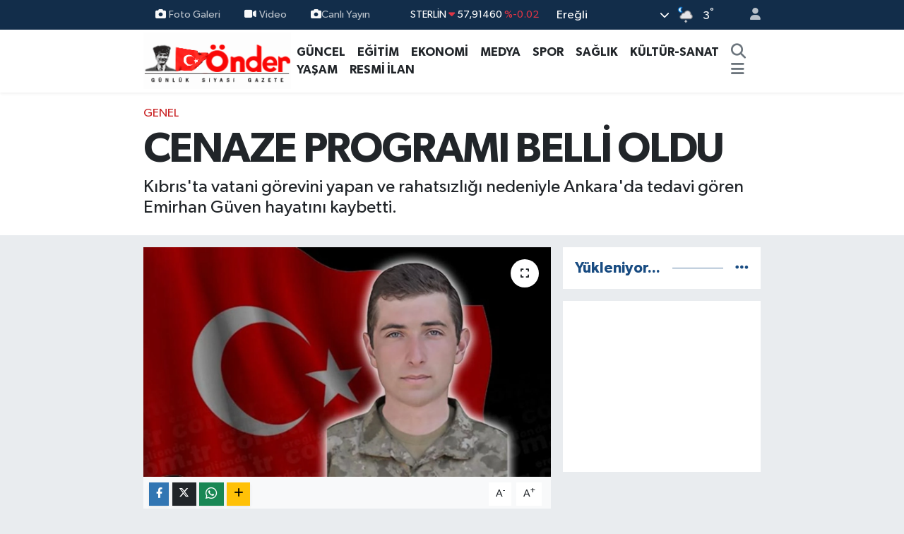

--- FILE ---
content_type: text/html; charset=UTF-8
request_url: https://www.ereglionder.com.tr/cenaze-programi-belli-oldu-1
body_size: 21612
content:
<!DOCTYPE html>
<html lang="tr" data-theme="flow">
<head>
<link rel="dns-prefetch" href="//www.ereglionder.com.tr">
<link rel="dns-prefetch" href="//eregliondercomtr.teimg.com">
<link rel="dns-prefetch" href="//static.tebilisim.com">
<link rel="dns-prefetch" href="//cdn.p.analitik.bik.gov.tr">
<link rel="dns-prefetch" href="//www.googletagmanager.com">
<link rel="dns-prefetch" href="//www.facebook.com">
<link rel="dns-prefetch" href="//www.twitter.com">
<link rel="dns-prefetch" href="//www.instagram.com">
<link rel="dns-prefetch" href="//www.youtube.com">
<link rel="dns-prefetch" href="//api.whatsapp.com">
<link rel="dns-prefetch" href="//x.com">
<link rel="dns-prefetch" href="//www.linkedin.com">
<link rel="dns-prefetch" href="//pinterest.com">
<link rel="dns-prefetch" href="//t.me">
<link rel="dns-prefetch" href="//medya.ilan.gov.tr">
<link rel="dns-prefetch" href="//tebilisim.com">
<link rel="dns-prefetch" href="//facebook.com">
<link rel="dns-prefetch" href="//twitter.com">

    <meta charset="utf-8">
<title>CENAZE PROGRAMI BELLİ OLDU - Ereğli Önder Gazetesi</title>
<meta name="description" content="Kıbrıs&#039;ta vatani görevini yapan ve rahatsızlığı nedeniyle Ankara&#039;da tedavi gören Emirhan Güven hayatını kaybetti.">
<meta name="keywords" content="Asker, emirhan güven, Karadeniz Ereğli, ormanlı, Jandarma, ormanlı, emirhan güven, Asker">
<link rel="canonical" href="https://www.ereglionder.com.tr/cenaze-programi-belli-oldu-1">
<meta name="viewport" content="width=device-width,initial-scale=1">
<meta name="X-UA-Compatible" content="IE=edge">
<meta name="robots" content="max-image-preview:large">
<meta name="theme-color" content="#122d4a">
<meta name="title" content="CENAZE PROGRAMI BELLİ OLDU">
<meta name="articleSection" content="news">
<meta name="datePublished" content="2023-11-08T16:20:00+03:00">
<meta name="dateModified" content="2023-11-09T16:20:44+03:00">
<meta name="articleAuthor" content="Derya Tetik">
<meta name="author" content="Derya Tetik">
<meta property="og:site_name" content="Ereğli Önder Gazetesi">
<meta property="og:title" content="CENAZE PROGRAMI BELLİ OLDU">
<meta property="og:description" content="Kıbrıs&#039;ta vatani görevini yapan ve rahatsızlığı nedeniyle Ankara&#039;da tedavi gören Emirhan Güven hayatını kaybetti.">
<meta property="og:url" content="https://www.ereglionder.com.tr/cenaze-programi-belli-oldu-1">
<meta property="og:image" content="https://eregliondercomtr.teimg.com/crop/1280x720/ereglionder-com-tr/uploads/2023/11/sehitt.jpg">
<meta property="og:image:width" content="1280">
<meta property="og:image:height" content="720">
<meta property="og:image:alt" content="CENAZE PROGRAMI BELLİ OLDU">
<meta property="og:article:published_time" content="2023-11-08T16:20:00+03:00">
<meta property="og:article:modified_time" content="2023-11-09T16:20:44+03:00">
<meta property="og:type" content="article">
<meta name="twitter:card" content="summary_large_image">
<meta name="twitter:site" content="@@ondergazete">
<meta name="twitter:title" content="CENAZE PROGRAMI BELLİ OLDU">
<meta name="twitter:description" content="Kıbrıs&#039;ta vatani görevini yapan ve rahatsızlığı nedeniyle Ankara&#039;da tedavi gören Emirhan Güven hayatını kaybetti.">
<meta name="twitter:image" content="https://eregliondercomtr.teimg.com/crop/1280x720/ereglionder-com-tr/uploads/2023/11/sehitt.jpg">
<meta name="twitter:url" content="https://www.ereglionder.com.tr/cenaze-programi-belli-oldu-1">
<link rel="shortcut icon" type="image/x-icon" href="https://eregliondercomtr.teimg.com/ereglionder-com-tr/uploads/2025/07/whatsapp-image-2025-07-16-at-163010.jpeg">
<link rel="manifest" href="https://www.ereglionder.com.tr/manifest.json?v=6.6.4" />
<link rel="preload" href="https://static.tebilisim.com/flow/assets/css/font-awesome/fa-solid-900.woff2" as="font" type="font/woff2" crossorigin />
<link rel="preload" href="https://static.tebilisim.com/flow/assets/css/font-awesome/fa-brands-400.woff2" as="font" type="font/woff2" crossorigin />
<link rel="preload" href="https://static.tebilisim.com/flow/assets/css/weather-icons/font/weathericons-regular-webfont.woff2" as="font" type="font/woff2" crossorigin />
<link rel="preload" href="https://static.tebilisim.com/flow/vendor/te/fonts/gibson/Gibson-Bold.woff2" as="font" type="font/woff2" crossorigin />
<link rel="preload" href="https://static.tebilisim.com/flow/vendor/te/fonts/gibson/Gibson-BoldItalic.woff2" as="font" type="font/woff2" crossorigin />
<link rel="preload" href="https://static.tebilisim.com/flow/vendor/te/fonts/gibson/Gibson-Italic.woff2" as="font" type="font/woff2" crossorigin />
<link rel="preload" href="https://static.tebilisim.com/flow/vendor/te/fonts/gibson/Gibson-Light.woff2" as="font" type="font/woff2" crossorigin />
<link rel="preload" href="https://static.tebilisim.com/flow/vendor/te/fonts/gibson/Gibson-LightItalic.woff2" as="font" type="font/woff2" crossorigin />
<link rel="preload" href="https://static.tebilisim.com/flow/vendor/te/fonts/gibson/Gibson-SemiBold.woff2" as="font" type="font/woff2" crossorigin />
<link rel="preload" href="https://static.tebilisim.com/flow/vendor/te/fonts/gibson/Gibson-SemiBoldItalic.woff2" as="font" type="font/woff2" crossorigin />
<link rel="preload" href="https://static.tebilisim.com/flow/vendor/te/fonts/gibson/Gibson.woff2" as="font" type="font/woff2" crossorigin />


<link rel="preload" as="style" href="https://static.tebilisim.com/flow/vendor/te/fonts/gibson.css?v=6.6.4">
<link rel="stylesheet" href="https://static.tebilisim.com/flow/vendor/te/fonts/gibson.css?v=6.6.4">

<link rel="preload" as="image" href="https://eregliondercomtr.teimg.com/crop/1280x720/ereglionder-com-tr/uploads/2023/11/sehitt.jpg">
<style>:root {
        --te-link-color: #333;
        --te-link-hover-color: #000;
        --te-font: "Gibson";
        --te-secondary-font: "Gibson";
        --te-h1-font-size: 60px;
        --te-color: #122d4a;
        --te-hover-color: #194c82;
        --mm-ocd-width: 85%!important; /*  Mobil Menü Genişliği */
        --swiper-theme-color: var(--te-color)!important;
        --header-13-color: #ffc107;
    }</style><link rel="preload" as="style" href="https://static.tebilisim.com/flow/assets/vendor/bootstrap/css/bootstrap.min.css?v=6.6.4">
<link rel="stylesheet" href="https://static.tebilisim.com/flow/assets/vendor/bootstrap/css/bootstrap.min.css?v=6.6.4">
<link rel="preload" as="style" href="https://static.tebilisim.com/flow/assets/css/app6.6.4.min.css">
<link rel="stylesheet" href="https://static.tebilisim.com/flow/assets/css/app6.6.4.min.css">



<script type="application/ld+json">{"@context":"https:\/\/schema.org","@type":"WebSite","url":"https:\/\/www.ereglionder.com.tr","potentialAction":{"@type":"SearchAction","target":"https:\/\/www.ereglionder.com.tr\/arama?q={query}","query-input":"required name=query"}}</script>

<script type="application/ld+json">{"@context":"https:\/\/schema.org","@type":"NewsMediaOrganization","url":"https:\/\/www.ereglionder.com.tr","name":"www.ereglionder.com.tr","logo":"https:\/\/eregliondercomtr.teimg.com\/ereglionder-com-tr\/images\/banner\/ondergazete.gif","sameAs":["https:\/\/www.facebook.com\/ondergazete","https:\/\/www.twitter.com\/@ondergazete","https:\/\/www.youtube.com\/@ondergazete317","https:\/\/www.instagram.com\/eregliondergazete"]}</script>

<script type="application/ld+json">{"@context":"https:\/\/schema.org","@graph":[{"@type":"SiteNavigationElement","name":"Ana Sayfa","url":"https:\/\/www.ereglionder.com.tr","@id":"https:\/\/www.ereglionder.com.tr"},{"@type":"SiteNavigationElement","name":"S\u0130YASET","url":"https:\/\/www.ereglionder.com.tr\/siyaset","@id":"https:\/\/www.ereglionder.com.tr\/siyaset"},{"@type":"SiteNavigationElement","name":"MEDYA","url":"https:\/\/www.ereglionder.com.tr\/medya","@id":"https:\/\/www.ereglionder.com.tr\/medya"},{"@type":"SiteNavigationElement","name":"E\u011e\u0130T\u0130M","url":"https:\/\/www.ereglionder.com.tr\/egitim","@id":"https:\/\/www.ereglionder.com.tr\/egitim"},{"@type":"SiteNavigationElement","name":"YA\u015eAM","url":"https:\/\/www.ereglionder.com.tr\/yasam","@id":"https:\/\/www.ereglionder.com.tr\/yasam"},{"@type":"SiteNavigationElement","name":"K\u00dcLT\u00dcR-SANAT","url":"https:\/\/www.ereglionder.com.tr\/kultur-sanat","@id":"https:\/\/www.ereglionder.com.tr\/kultur-sanat"},{"@type":"SiteNavigationElement","name":"G\u00dcNCEL","url":"https:\/\/www.ereglionder.com.tr\/guncel","@id":"https:\/\/www.ereglionder.com.tr\/guncel"},{"@type":"SiteNavigationElement","name":"Spor","url":"https:\/\/www.ereglionder.com.tr\/spor","@id":"https:\/\/www.ereglionder.com.tr\/spor"},{"@type":"SiteNavigationElement","name":"EKONOM\u0130","url":"https:\/\/www.ereglionder.com.tr\/ekonomi","@id":"https:\/\/www.ereglionder.com.tr\/ekonomi"},{"@type":"SiteNavigationElement","name":"AR\u015e\u0130V","url":"https:\/\/www.ereglionder.com.tr\/arsiv","@id":"https:\/\/www.ereglionder.com.tr\/arsiv"},{"@type":"SiteNavigationElement","name":"SA\u011eLIK","url":"https:\/\/www.ereglionder.com.tr\/saglik","@id":"https:\/\/www.ereglionder.com.tr\/saglik"},{"@type":"SiteNavigationElement","name":"G\u00fcndem","url":"https:\/\/www.ereglionder.com.tr\/gundem","@id":"https:\/\/www.ereglionder.com.tr\/gundem"},{"@type":"SiteNavigationElement","name":"Teknoloji","url":"https:\/\/www.ereglionder.com.tr\/teknoloji","@id":"https:\/\/www.ereglionder.com.tr\/teknoloji"},{"@type":"SiteNavigationElement","name":"Magazin","url":"https:\/\/www.ereglionder.com.tr\/magazin","@id":"https:\/\/www.ereglionder.com.tr\/magazin"},{"@type":"SiteNavigationElement","name":"RESM\u0130 \u0130LAN","url":"https:\/\/www.ereglionder.com.tr\/resmi-ilan","@id":"https:\/\/www.ereglionder.com.tr\/resmi-ilan"},{"@type":"SiteNavigationElement","name":"Yerel","url":"https:\/\/www.ereglionder.com.tr\/yerel","@id":"https:\/\/www.ereglionder.com.tr\/yerel"},{"@type":"SiteNavigationElement","name":"Genel","url":"https:\/\/www.ereglionder.com.tr\/genel","@id":"https:\/\/www.ereglionder.com.tr\/genel"},{"@type":"SiteNavigationElement","name":"Politika","url":"https:\/\/www.ereglionder.com.tr\/politika","@id":"https:\/\/www.ereglionder.com.tr\/politika"},{"@type":"SiteNavigationElement","name":"Rop\u00f6rtajlar","url":"https:\/\/www.ereglionder.com.tr\/roportajlar","@id":"https:\/\/www.ereglionder.com.tr\/roportajlar"},{"@type":"SiteNavigationElement","name":"Bilim, teknoloji","url":"https:\/\/www.ereglionder.com.tr\/bilim-teknoloji","@id":"https:\/\/www.ereglionder.com.tr\/bilim-teknoloji"},{"@type":"SiteNavigationElement","name":"D\u00fcnya","url":"https:\/\/www.ereglionder.com.tr\/dunya-33","@id":"https:\/\/www.ereglionder.com.tr\/dunya-33"},{"@type":"SiteNavigationElement","name":"D\u00fcnya","url":"https:\/\/www.ereglionder.com.tr\/dunya-1","@id":"https:\/\/www.ereglionder.com.tr\/dunya-1"},{"@type":"SiteNavigationElement","name":"D\u00fcnya","url":"https:\/\/www.ereglionder.com.tr\/dunya-2","@id":"https:\/\/www.ereglionder.com.tr\/dunya-2"},{"@type":"SiteNavigationElement","name":"D\u00fcnya","url":"https:\/\/www.ereglionder.com.tr\/dunya-3","@id":"https:\/\/www.ereglionder.com.tr\/dunya-3"},{"@type":"SiteNavigationElement","name":"D\u00fcnya","url":"https:\/\/www.ereglionder.com.tr\/dunya-4","@id":"https:\/\/www.ereglionder.com.tr\/dunya-4"},{"@type":"SiteNavigationElement","name":"D\u00fcnya","url":"https:\/\/www.ereglionder.com.tr\/dunya-5","@id":"https:\/\/www.ereglionder.com.tr\/dunya-5"},{"@type":"SiteNavigationElement","name":"D\u00fcnya","url":"https:\/\/www.ereglionder.com.tr\/dunya-6","@id":"https:\/\/www.ereglionder.com.tr\/dunya-6"},{"@type":"SiteNavigationElement","name":"D\u00fcnya","url":"https:\/\/www.ereglionder.com.tr\/dunya-7","@id":"https:\/\/www.ereglionder.com.tr\/dunya-7"},{"@type":"SiteNavigationElement","url":"https:\/\/www.ereglionder.com.tr\/1689079553","@id":"https:\/\/www.ereglionder.com.tr\/1689079553"},{"@type":"SiteNavigationElement","name":"D\u00fcnya","url":"https:\/\/www.ereglionder.com.tr\/dunya-8","@id":"https:\/\/www.ereglionder.com.tr\/dunya-8"},{"@type":"SiteNavigationElement","name":"D\u00fcnya","url":"https:\/\/www.ereglionder.com.tr\/dunya-9","@id":"https:\/\/www.ereglionder.com.tr\/dunya-9"},{"@type":"SiteNavigationElement","name":"D\u00fcnya","url":"https:\/\/www.ereglionder.com.tr\/dunya-10","@id":"https:\/\/www.ereglionder.com.tr\/dunya-10"},{"@type":"SiteNavigationElement","name":"D\u00fcnya","url":"https:\/\/www.ereglionder.com.tr\/dunya-11","@id":"https:\/\/www.ereglionder.com.tr\/dunya-11"},{"@type":"SiteNavigationElement","name":"D\u00fcnya","url":"https:\/\/www.ereglionder.com.tr\/dunya-12","@id":"https:\/\/www.ereglionder.com.tr\/dunya-12"},{"@type":"SiteNavigationElement","name":"D\u00fcnya","url":"https:\/\/www.ereglionder.com.tr\/dunya-13","@id":"https:\/\/www.ereglionder.com.tr\/dunya-13"},{"@type":"SiteNavigationElement","name":"D\u00fcnya","url":"https:\/\/www.ereglionder.com.tr\/dunya-14","@id":"https:\/\/www.ereglionder.com.tr\/dunya-14"},{"@type":"SiteNavigationElement","name":"D\u00fcnya","url":"https:\/\/www.ereglionder.com.tr\/dunya-15","@id":"https:\/\/www.ereglionder.com.tr\/dunya-15"},{"@type":"SiteNavigationElement","name":"D\u00fcnya","url":"https:\/\/www.ereglionder.com.tr\/dunya-16","@id":"https:\/\/www.ereglionder.com.tr\/dunya-16"},{"@type":"SiteNavigationElement","name":"D\u00fcnya","url":"https:\/\/www.ereglionder.com.tr\/dunya-17","@id":"https:\/\/www.ereglionder.com.tr\/dunya-17"},{"@type":"SiteNavigationElement","name":"D\u00fcnya","url":"https:\/\/www.ereglionder.com.tr\/dunya-18","@id":"https:\/\/www.ereglionder.com.tr\/dunya-18"},{"@type":"SiteNavigationElement","name":"D\u00fcnya","url":"https:\/\/www.ereglionder.com.tr\/dunya-19","@id":"https:\/\/www.ereglionder.com.tr\/dunya-19"},{"@type":"SiteNavigationElement","name":"D\u00fcnya","url":"https:\/\/www.ereglionder.com.tr\/dunya-20","@id":"https:\/\/www.ereglionder.com.tr\/dunya-20"},{"@type":"SiteNavigationElement","name":"D\u00fcnya","url":"https:\/\/www.ereglionder.com.tr\/dunya-21","@id":"https:\/\/www.ereglionder.com.tr\/dunya-21"},{"@type":"SiteNavigationElement","name":"D\u00fcnya","url":"https:\/\/www.ereglionder.com.tr\/dunya-22","@id":"https:\/\/www.ereglionder.com.tr\/dunya-22"},{"@type":"SiteNavigationElement","name":"D\u00fcnya","url":"https:\/\/www.ereglionder.com.tr\/dunya-23","@id":"https:\/\/www.ereglionder.com.tr\/dunya-23"},{"@type":"SiteNavigationElement","name":"D\u00fcnya","url":"https:\/\/www.ereglionder.com.tr\/dunya-24","@id":"https:\/\/www.ereglionder.com.tr\/dunya-24"},{"@type":"SiteNavigationElement","name":"D\u00fcnya","url":"https:\/\/www.ereglionder.com.tr\/dunya-25","@id":"https:\/\/www.ereglionder.com.tr\/dunya-25"},{"@type":"SiteNavigationElement","name":"D\u00fcnya","url":"https:\/\/www.ereglionder.com.tr\/dunya-26","@id":"https:\/\/www.ereglionder.com.tr\/dunya-26"},{"@type":"SiteNavigationElement","name":"D\u00fcnya","url":"https:\/\/www.ereglionder.com.tr\/dunya-27","@id":"https:\/\/www.ereglionder.com.tr\/dunya-27"},{"@type":"SiteNavigationElement","name":"D\u00fcnya","url":"https:\/\/www.ereglionder.com.tr\/dunya-28","@id":"https:\/\/www.ereglionder.com.tr\/dunya-28"},{"@type":"SiteNavigationElement","name":"D\u00fcnya","url":"https:\/\/www.ereglionder.com.tr\/dunya-29","@id":"https:\/\/www.ereglionder.com.tr\/dunya-29"},{"@type":"SiteNavigationElement","name":"D\u00fcnya","url":"https:\/\/www.ereglionder.com.tr\/dunya-30","@id":"https:\/\/www.ereglionder.com.tr\/dunya-30"},{"@type":"SiteNavigationElement","name":"D\u00fcnya","url":"https:\/\/www.ereglionder.com.tr\/dunya-31","@id":"https:\/\/www.ereglionder.com.tr\/dunya-31"},{"@type":"SiteNavigationElement","name":"D\u00fcnya","url":"https:\/\/www.ereglionder.com.tr\/dunya-32","@id":"https:\/\/www.ereglionder.com.tr\/dunya-32"},{"@type":"SiteNavigationElement","name":"D\u00fcnya","url":"https:\/\/www.ereglionder.com.tr\/dunya-34","@id":"https:\/\/www.ereglionder.com.tr\/dunya-34"},{"@type":"SiteNavigationElement","name":"D\u00fcnya","url":"https:\/\/www.ereglionder.com.tr\/dunya-35","@id":"https:\/\/www.ereglionder.com.tr\/dunya-35"},{"@type":"SiteNavigationElement","name":"D\u00fcnya","url":"https:\/\/www.ereglionder.com.tr\/dunya-36","@id":"https:\/\/www.ereglionder.com.tr\/dunya-36"},{"@type":"SiteNavigationElement","name":"D\u00fcnya","url":"https:\/\/www.ereglionder.com.tr\/dunya-37","@id":"https:\/\/www.ereglionder.com.tr\/dunya-37"},{"@type":"SiteNavigationElement","name":"D\u00fcnya","url":"https:\/\/www.ereglionder.com.tr\/dunya-38","@id":"https:\/\/www.ereglionder.com.tr\/dunya-38"},{"@type":"SiteNavigationElement","name":"D\u00fcnya","url":"https:\/\/www.ereglionder.com.tr\/dunya-39","@id":"https:\/\/www.ereglionder.com.tr\/dunya-39"},{"@type":"SiteNavigationElement","name":"D\u00fcnya","url":"https:\/\/www.ereglionder.com.tr\/dunya-40","@id":"https:\/\/www.ereglionder.com.tr\/dunya-40"},{"@type":"SiteNavigationElement","name":"D\u00fcnya","url":"https:\/\/www.ereglionder.com.tr\/dunya-41","@id":"https:\/\/www.ereglionder.com.tr\/dunya-41"},{"@type":"SiteNavigationElement","name":"D\u00fcnya","url":"https:\/\/www.ereglionder.com.tr\/dunya-42","@id":"https:\/\/www.ereglionder.com.tr\/dunya-42"},{"@type":"SiteNavigationElement","name":"D\u00fcnya","url":"https:\/\/www.ereglionder.com.tr\/dunya-43","@id":"https:\/\/www.ereglionder.com.tr\/dunya-43"},{"@type":"SiteNavigationElement","name":"D\u00fcnya","url":"https:\/\/www.ereglionder.com.tr\/dunya-44","@id":"https:\/\/www.ereglionder.com.tr\/dunya-44"},{"@type":"SiteNavigationElement","name":"D\u00fcnya","url":"https:\/\/www.ereglionder.com.tr\/dunya-45","@id":"https:\/\/www.ereglionder.com.tr\/dunya-45"},{"@type":"SiteNavigationElement","name":"D\u00fcnya","url":"https:\/\/www.ereglionder.com.tr\/dunya-46","@id":"https:\/\/www.ereglionder.com.tr\/dunya-46"},{"@type":"SiteNavigationElement","name":"D\u00fcnya","url":"https:\/\/www.ereglionder.com.tr\/dunya-47","@id":"https:\/\/www.ereglionder.com.tr\/dunya-47"},{"@type":"SiteNavigationElement","name":"D\u00fcnya","url":"https:\/\/www.ereglionder.com.tr\/dunya-48","@id":"https:\/\/www.ereglionder.com.tr\/dunya-48"},{"@type":"SiteNavigationElement","name":"D\u00fcnya","url":"https:\/\/www.ereglionder.com.tr\/dunya-49","@id":"https:\/\/www.ereglionder.com.tr\/dunya-49"},{"@type":"SiteNavigationElement","name":"D\u00fcnya","url":"https:\/\/www.ereglionder.com.tr\/dunya-50","@id":"https:\/\/www.ereglionder.com.tr\/dunya-50"},{"@type":"SiteNavigationElement","name":"D\u00fcnya","url":"https:\/\/www.ereglionder.com.tr\/dunya-51","@id":"https:\/\/www.ereglionder.com.tr\/dunya-51"},{"@type":"SiteNavigationElement","name":"D\u00fcnya","url":"https:\/\/www.ereglionder.com.tr\/dunya-52","@id":"https:\/\/www.ereglionder.com.tr\/dunya-52"},{"@type":"SiteNavigationElement","name":"D\u00fcnya","url":"https:\/\/www.ereglionder.com.tr\/dunya-53","@id":"https:\/\/www.ereglionder.com.tr\/dunya-53"},{"@type":"SiteNavigationElement","name":"D\u00fcnya","url":"https:\/\/www.ereglionder.com.tr\/dunya-54","@id":"https:\/\/www.ereglionder.com.tr\/dunya-54"},{"@type":"SiteNavigationElement","name":"D\u00fcnya","url":"https:\/\/www.ereglionder.com.tr\/dunya-55","@id":"https:\/\/www.ereglionder.com.tr\/dunya-55"},{"@type":"SiteNavigationElement","name":"D\u00fcnya","url":"https:\/\/www.ereglionder.com.tr\/dunya-56","@id":"https:\/\/www.ereglionder.com.tr\/dunya-56"},{"@type":"SiteNavigationElement","name":"D\u00fcnya","url":"https:\/\/www.ereglionder.com.tr\/dunya-57","@id":"https:\/\/www.ereglionder.com.tr\/dunya-57"},{"@type":"SiteNavigationElement","name":"D\u00fcnya","url":"https:\/\/www.ereglionder.com.tr\/dunya-58","@id":"https:\/\/www.ereglionder.com.tr\/dunya-58"},{"@type":"SiteNavigationElement","name":"D\u00fcnya","url":"https:\/\/www.ereglionder.com.tr\/dunya-59","@id":"https:\/\/www.ereglionder.com.tr\/dunya-59"},{"@type":"SiteNavigationElement","name":"D\u00fcnya","url":"https:\/\/www.ereglionder.com.tr\/dunya-60","@id":"https:\/\/www.ereglionder.com.tr\/dunya-60"},{"@type":"SiteNavigationElement","name":"D\u00fcnya","url":"https:\/\/www.ereglionder.com.tr\/dunya-61","@id":"https:\/\/www.ereglionder.com.tr\/dunya-61"},{"@type":"SiteNavigationElement","name":"D\u00fcnya","url":"https:\/\/www.ereglionder.com.tr\/dunya-62","@id":"https:\/\/www.ereglionder.com.tr\/dunya-62"},{"@type":"SiteNavigationElement","name":"D\u00fcnya","url":"https:\/\/www.ereglionder.com.tr\/dunya-63","@id":"https:\/\/www.ereglionder.com.tr\/dunya-63"},{"@type":"SiteNavigationElement","name":"D\u00fcnya","url":"https:\/\/www.ereglionder.com.tr\/dunya-64","@id":"https:\/\/www.ereglionder.com.tr\/dunya-64"},{"@type":"SiteNavigationElement","name":"D\u00fcnya","url":"https:\/\/www.ereglionder.com.tr\/dunya-65","@id":"https:\/\/www.ereglionder.com.tr\/dunya-65"},{"@type":"SiteNavigationElement","name":"D\u00fcnya","url":"https:\/\/www.ereglionder.com.tr\/dunya-66","@id":"https:\/\/www.ereglionder.com.tr\/dunya-66"},{"@type":"SiteNavigationElement","name":"D\u00fcnya","url":"https:\/\/www.ereglionder.com.tr\/dunya-67","@id":"https:\/\/www.ereglionder.com.tr\/dunya-67"},{"@type":"SiteNavigationElement","name":"D\u00fcnya","url":"https:\/\/www.ereglionder.com.tr\/dunya-68","@id":"https:\/\/www.ereglionder.com.tr\/dunya-68"},{"@type":"SiteNavigationElement","name":"D\u00fcnya","url":"https:\/\/www.ereglionder.com.tr\/dunya-69","@id":"https:\/\/www.ereglionder.com.tr\/dunya-69"},{"@type":"SiteNavigationElement","name":"D\u00fcnya","url":"https:\/\/www.ereglionder.com.tr\/dunya-70","@id":"https:\/\/www.ereglionder.com.tr\/dunya-70"},{"@type":"SiteNavigationElement","name":"D\u00fcnya","url":"https:\/\/www.ereglionder.com.tr\/dunya-71","@id":"https:\/\/www.ereglionder.com.tr\/dunya-71"},{"@type":"SiteNavigationElement","name":"D\u00fcnya","url":"https:\/\/www.ereglionder.com.tr\/dunya-72","@id":"https:\/\/www.ereglionder.com.tr\/dunya-72"},{"@type":"SiteNavigationElement","name":"D\u00fcnya","url":"https:\/\/www.ereglionder.com.tr\/dunya-73","@id":"https:\/\/www.ereglionder.com.tr\/dunya-73"},{"@type":"SiteNavigationElement","name":"D\u00fcnya","url":"https:\/\/www.ereglionder.com.tr\/dunya-74","@id":"https:\/\/www.ereglionder.com.tr\/dunya-74"},{"@type":"SiteNavigationElement","name":"D\u00fcnya","url":"https:\/\/www.ereglionder.com.tr\/dunya-75","@id":"https:\/\/www.ereglionder.com.tr\/dunya-75"},{"@type":"SiteNavigationElement","name":"D\u00fcnya","url":"https:\/\/www.ereglionder.com.tr\/dunya-76","@id":"https:\/\/www.ereglionder.com.tr\/dunya-76"},{"@type":"SiteNavigationElement","name":"D\u00fcnya","url":"https:\/\/www.ereglionder.com.tr\/dunya-77","@id":"https:\/\/www.ereglionder.com.tr\/dunya-77"},{"@type":"SiteNavigationElement","name":"D\u00fcnya","url":"https:\/\/www.ereglionder.com.tr\/dunya-78","@id":"https:\/\/www.ereglionder.com.tr\/dunya-78"},{"@type":"SiteNavigationElement","name":"D\u00fcnya","url":"https:\/\/www.ereglionder.com.tr\/dunya-79","@id":"https:\/\/www.ereglionder.com.tr\/dunya-79"},{"@type":"SiteNavigationElement","name":"D\u00fcnya","url":"https:\/\/www.ereglionder.com.tr\/dunya-80","@id":"https:\/\/www.ereglionder.com.tr\/dunya-80"},{"@type":"SiteNavigationElement","name":"D\u00fcnya","url":"https:\/\/www.ereglionder.com.tr\/dunya-81","@id":"https:\/\/www.ereglionder.com.tr\/dunya-81"},{"@type":"SiteNavigationElement","name":"D\u00fcnya","url":"https:\/\/www.ereglionder.com.tr\/dunya-82","@id":"https:\/\/www.ereglionder.com.tr\/dunya-82"},{"@type":"SiteNavigationElement","name":"D\u00fcnya","url":"https:\/\/www.ereglionder.com.tr\/dunya-83","@id":"https:\/\/www.ereglionder.com.tr\/dunya-83"},{"@type":"SiteNavigationElement","name":"D\u00fcnya","url":"https:\/\/www.ereglionder.com.tr\/dunya-84","@id":"https:\/\/www.ereglionder.com.tr\/dunya-84"},{"@type":"SiteNavigationElement","name":"D\u00fcnya","url":"https:\/\/www.ereglionder.com.tr\/dunya-85","@id":"https:\/\/www.ereglionder.com.tr\/dunya-85"},{"@type":"SiteNavigationElement","name":"D\u00fcnya","url":"https:\/\/www.ereglionder.com.tr\/dunya-86","@id":"https:\/\/www.ereglionder.com.tr\/dunya-86"},{"@type":"SiteNavigationElement","name":"D\u00fcnya","url":"https:\/\/www.ereglionder.com.tr\/dunya-87","@id":"https:\/\/www.ereglionder.com.tr\/dunya-87"},{"@type":"SiteNavigationElement","name":"D\u00fcnya","url":"https:\/\/www.ereglionder.com.tr\/dunya-88","@id":"https:\/\/www.ereglionder.com.tr\/dunya-88"},{"@type":"SiteNavigationElement","name":"D\u00fcnya","url":"https:\/\/www.ereglionder.com.tr\/dunya-89","@id":"https:\/\/www.ereglionder.com.tr\/dunya-89"},{"@type":"SiteNavigationElement","name":"D\u00fcnya","url":"https:\/\/www.ereglionder.com.tr\/dunya-90","@id":"https:\/\/www.ereglionder.com.tr\/dunya-90"},{"@type":"SiteNavigationElement","name":"D\u00fcnya","url":"https:\/\/www.ereglionder.com.tr\/dunya-91","@id":"https:\/\/www.ereglionder.com.tr\/dunya-91"},{"@type":"SiteNavigationElement","name":"D\u00fcnya","url":"https:\/\/www.ereglionder.com.tr\/dunya-92","@id":"https:\/\/www.ereglionder.com.tr\/dunya-92"},{"@type":"SiteNavigationElement","name":"D\u00fcnya","url":"https:\/\/www.ereglionder.com.tr\/dunya-93","@id":"https:\/\/www.ereglionder.com.tr\/dunya-93"},{"@type":"SiteNavigationElement","name":"D\u00fcnya","url":"https:\/\/www.ereglionder.com.tr\/dunya-94","@id":"https:\/\/www.ereglionder.com.tr\/dunya-94"},{"@type":"SiteNavigationElement","name":"D\u00fcnya","url":"https:\/\/www.ereglionder.com.tr\/dunya-95","@id":"https:\/\/www.ereglionder.com.tr\/dunya-95"},{"@type":"SiteNavigationElement","name":"D\u00fcnya","url":"https:\/\/www.ereglionder.com.tr\/dunya-96","@id":"https:\/\/www.ereglionder.com.tr\/dunya-96"},{"@type":"SiteNavigationElement","name":"D\u00fcnya","url":"https:\/\/www.ereglionder.com.tr\/dunya-97","@id":"https:\/\/www.ereglionder.com.tr\/dunya-97"},{"@type":"SiteNavigationElement","name":"D\u00fcnya","url":"https:\/\/www.ereglionder.com.tr\/dunya-98","@id":"https:\/\/www.ereglionder.com.tr\/dunya-98"},{"@type":"SiteNavigationElement","name":"D\u00fcnya","url":"https:\/\/www.ereglionder.com.tr\/dunya-99","@id":"https:\/\/www.ereglionder.com.tr\/dunya-99"},{"@type":"SiteNavigationElement","name":"D\u00fcnya","url":"https:\/\/www.ereglionder.com.tr\/dunya-100","@id":"https:\/\/www.ereglionder.com.tr\/dunya-100"},{"@type":"SiteNavigationElement","name":"D\u00fcnya","url":"https:\/\/www.ereglionder.com.tr\/dunya-101","@id":"https:\/\/www.ereglionder.com.tr\/dunya-101"},{"@type":"SiteNavigationElement","name":"D\u00fcnya","url":"https:\/\/www.ereglionder.com.tr\/dunya-102","@id":"https:\/\/www.ereglionder.com.tr\/dunya-102"},{"@type":"SiteNavigationElement","name":"D\u00fcnya","url":"https:\/\/www.ereglionder.com.tr\/dunya-103","@id":"https:\/\/www.ereglionder.com.tr\/dunya-103"},{"@type":"SiteNavigationElement","name":"D\u00fcnya","url":"https:\/\/www.ereglionder.com.tr\/dunya-104","@id":"https:\/\/www.ereglionder.com.tr\/dunya-104"},{"@type":"SiteNavigationElement","name":"D\u00fcnya","url":"https:\/\/www.ereglionder.com.tr\/dunya-105","@id":"https:\/\/www.ereglionder.com.tr\/dunya-105"},{"@type":"SiteNavigationElement","name":"D\u00fcnya","url":"https:\/\/www.ereglionder.com.tr\/dunya-106","@id":"https:\/\/www.ereglionder.com.tr\/dunya-106"},{"@type":"SiteNavigationElement","name":"D\u00fcnya","url":"https:\/\/www.ereglionder.com.tr\/dunya-107","@id":"https:\/\/www.ereglionder.com.tr\/dunya-107"},{"@type":"SiteNavigationElement","name":"D\u00fcnya","url":"https:\/\/www.ereglionder.com.tr\/dunya-108","@id":"https:\/\/www.ereglionder.com.tr\/dunya-108"},{"@type":"SiteNavigationElement","name":"D\u00fcnya","url":"https:\/\/www.ereglionder.com.tr\/dunya-109","@id":"https:\/\/www.ereglionder.com.tr\/dunya-109"},{"@type":"SiteNavigationElement","name":"D\u00fcnya","url":"https:\/\/www.ereglionder.com.tr\/dunya-110","@id":"https:\/\/www.ereglionder.com.tr\/dunya-110"},{"@type":"SiteNavigationElement","name":"D\u00fcnya","url":"https:\/\/www.ereglionder.com.tr\/dunya-111","@id":"https:\/\/www.ereglionder.com.tr\/dunya-111"},{"@type":"SiteNavigationElement","name":"D\u00fcnya","url":"https:\/\/www.ereglionder.com.tr\/dunya-112","@id":"https:\/\/www.ereglionder.com.tr\/dunya-112"},{"@type":"SiteNavigationElement","name":"D\u00fcnya","url":"https:\/\/www.ereglionder.com.tr\/dunya-113","@id":"https:\/\/www.ereglionder.com.tr\/dunya-113"},{"@type":"SiteNavigationElement","name":"D\u00fcnya","url":"https:\/\/www.ereglionder.com.tr\/dunya-114","@id":"https:\/\/www.ereglionder.com.tr\/dunya-114"},{"@type":"SiteNavigationElement","name":"D\u00fcnya","url":"https:\/\/www.ereglionder.com.tr\/dunya-115","@id":"https:\/\/www.ereglionder.com.tr\/dunya-115"},{"@type":"SiteNavigationElement","name":"D\u00fcnya","url":"https:\/\/www.ereglionder.com.tr\/dunya-116","@id":"https:\/\/www.ereglionder.com.tr\/dunya-116"},{"@type":"SiteNavigationElement","name":"D\u00fcnya","url":"https:\/\/www.ereglionder.com.tr\/dunya-117","@id":"https:\/\/www.ereglionder.com.tr\/dunya-117"},{"@type":"SiteNavigationElement","name":"D\u00fcnya","url":"https:\/\/www.ereglionder.com.tr\/dunya-118","@id":"https:\/\/www.ereglionder.com.tr\/dunya-118"},{"@type":"SiteNavigationElement","name":"D\u00fcnya","url":"https:\/\/www.ereglionder.com.tr\/dunya-119","@id":"https:\/\/www.ereglionder.com.tr\/dunya-119"},{"@type":"SiteNavigationElement","name":"D\u00fcnya","url":"https:\/\/www.ereglionder.com.tr\/dunya-120","@id":"https:\/\/www.ereglionder.com.tr\/dunya-120"},{"@type":"SiteNavigationElement","name":"D\u00fcnya","url":"https:\/\/www.ereglionder.com.tr\/dunya-121","@id":"https:\/\/www.ereglionder.com.tr\/dunya-121"},{"@type":"SiteNavigationElement","name":"D\u00fcnya","url":"https:\/\/www.ereglionder.com.tr\/dunya-122","@id":"https:\/\/www.ereglionder.com.tr\/dunya-122"},{"@type":"SiteNavigationElement","name":"D\u00fcnya","url":"https:\/\/www.ereglionder.com.tr\/dunya-123","@id":"https:\/\/www.ereglionder.com.tr\/dunya-123"},{"@type":"SiteNavigationElement","name":"D\u00fcnya","url":"https:\/\/www.ereglionder.com.tr\/dunya-124","@id":"https:\/\/www.ereglionder.com.tr\/dunya-124"},{"@type":"SiteNavigationElement","name":"D\u00fcnya","url":"https:\/\/www.ereglionder.com.tr\/dunya-125","@id":"https:\/\/www.ereglionder.com.tr\/dunya-125"},{"@type":"SiteNavigationElement","name":"D\u00fcnya","url":"https:\/\/www.ereglionder.com.tr\/dunya-126","@id":"https:\/\/www.ereglionder.com.tr\/dunya-126"},{"@type":"SiteNavigationElement","name":"D\u00fcnya","url":"https:\/\/www.ereglionder.com.tr\/dunya-127","@id":"https:\/\/www.ereglionder.com.tr\/dunya-127"},{"@type":"SiteNavigationElement","name":"D\u00fcnya","url":"https:\/\/www.ereglionder.com.tr\/dunya-128","@id":"https:\/\/www.ereglionder.com.tr\/dunya-128"},{"@type":"SiteNavigationElement","name":"D\u00fcnya","url":"https:\/\/www.ereglionder.com.tr\/dunya-129","@id":"https:\/\/www.ereglionder.com.tr\/dunya-129"},{"@type":"SiteNavigationElement","name":"D\u00fcnya","url":"https:\/\/www.ereglionder.com.tr\/dunya-130","@id":"https:\/\/www.ereglionder.com.tr\/dunya-130"},{"@type":"SiteNavigationElement","name":"D\u00fcnya","url":"https:\/\/www.ereglionder.com.tr\/dunya-131","@id":"https:\/\/www.ereglionder.com.tr\/dunya-131"},{"@type":"SiteNavigationElement","name":"D\u00fcnya","url":"https:\/\/www.ereglionder.com.tr\/dunya-132","@id":"https:\/\/www.ereglionder.com.tr\/dunya-132"},{"@type":"SiteNavigationElement","name":"D\u00fcnya","url":"https:\/\/www.ereglionder.com.tr\/dunya-133","@id":"https:\/\/www.ereglionder.com.tr\/dunya-133"},{"@type":"SiteNavigationElement","name":"D\u00fcnya","url":"https:\/\/www.ereglionder.com.tr\/dunya-134","@id":"https:\/\/www.ereglionder.com.tr\/dunya-134"},{"@type":"SiteNavigationElement","name":"D\u00fcnya","url":"https:\/\/www.ereglionder.com.tr\/dunya-135","@id":"https:\/\/www.ereglionder.com.tr\/dunya-135"},{"@type":"SiteNavigationElement","name":"D\u00fcnya","url":"https:\/\/www.ereglionder.com.tr\/dunya-136","@id":"https:\/\/www.ereglionder.com.tr\/dunya-136"},{"@type":"SiteNavigationElement","name":"D\u00fcnya","url":"https:\/\/www.ereglionder.com.tr\/dunya-137","@id":"https:\/\/www.ereglionder.com.tr\/dunya-137"},{"@type":"SiteNavigationElement","name":"D\u00fcnya","url":"https:\/\/www.ereglionder.com.tr\/dunya-138","@id":"https:\/\/www.ereglionder.com.tr\/dunya-138"},{"@type":"SiteNavigationElement","name":"D\u00fcnya","url":"https:\/\/www.ereglionder.com.tr\/dunya-139","@id":"https:\/\/www.ereglionder.com.tr\/dunya-139"},{"@type":"SiteNavigationElement","name":"D\u00fcnya","url":"https:\/\/www.ereglionder.com.tr\/dunya-140","@id":"https:\/\/www.ereglionder.com.tr\/dunya-140"},{"@type":"SiteNavigationElement","name":"D\u00fcnya","url":"https:\/\/www.ereglionder.com.tr\/dunya-141","@id":"https:\/\/www.ereglionder.com.tr\/dunya-141"},{"@type":"SiteNavigationElement","name":"D\u00fcnya","url":"https:\/\/www.ereglionder.com.tr\/dunya-142","@id":"https:\/\/www.ereglionder.com.tr\/dunya-142"},{"@type":"SiteNavigationElement","name":"D\u00fcnya","url":"https:\/\/www.ereglionder.com.tr\/dunya-143","@id":"https:\/\/www.ereglionder.com.tr\/dunya-143"},{"@type":"SiteNavigationElement","name":"D\u00fcnya","url":"https:\/\/www.ereglionder.com.tr\/dunya-144","@id":"https:\/\/www.ereglionder.com.tr\/dunya-144"},{"@type":"SiteNavigationElement","name":"D\u00fcnya","url":"https:\/\/www.ereglionder.com.tr\/dunya-145","@id":"https:\/\/www.ereglionder.com.tr\/dunya-145"},{"@type":"SiteNavigationElement","name":"D\u00fcnya","url":"https:\/\/www.ereglionder.com.tr\/dunya-146","@id":"https:\/\/www.ereglionder.com.tr\/dunya-146"},{"@type":"SiteNavigationElement","name":"D\u00fcnya","url":"https:\/\/www.ereglionder.com.tr\/dunya-147","@id":"https:\/\/www.ereglionder.com.tr\/dunya-147"},{"@type":"SiteNavigationElement","name":"D\u00fcnya","url":"https:\/\/www.ereglionder.com.tr\/dunya-148","@id":"https:\/\/www.ereglionder.com.tr\/dunya-148"},{"@type":"SiteNavigationElement","name":"D\u00fcnya","url":"https:\/\/www.ereglionder.com.tr\/dunya-149","@id":"https:\/\/www.ereglionder.com.tr\/dunya-149"},{"@type":"SiteNavigationElement","name":"D\u00fcnya","url":"https:\/\/www.ereglionder.com.tr\/dunya-150","@id":"https:\/\/www.ereglionder.com.tr\/dunya-150"},{"@type":"SiteNavigationElement","name":"D\u00fcnya","url":"https:\/\/www.ereglionder.com.tr\/dunya-151","@id":"https:\/\/www.ereglionder.com.tr\/dunya-151"},{"@type":"SiteNavigationElement","name":"D\u00fcnya","url":"https:\/\/www.ereglionder.com.tr\/dunya-152","@id":"https:\/\/www.ereglionder.com.tr\/dunya-152"},{"@type":"SiteNavigationElement","name":"D\u00fcnya","url":"https:\/\/www.ereglionder.com.tr\/dunya-153","@id":"https:\/\/www.ereglionder.com.tr\/dunya-153"},{"@type":"SiteNavigationElement","name":"D\u00fcnya","url":"https:\/\/www.ereglionder.com.tr\/dunya-154","@id":"https:\/\/www.ereglionder.com.tr\/dunya-154"},{"@type":"SiteNavigationElement","name":"D\u00fcnya","url":"https:\/\/www.ereglionder.com.tr\/dunya-155","@id":"https:\/\/www.ereglionder.com.tr\/dunya-155"},{"@type":"SiteNavigationElement","name":"D\u00fcnya","url":"https:\/\/www.ereglionder.com.tr\/dunya-156","@id":"https:\/\/www.ereglionder.com.tr\/dunya-156"},{"@type":"SiteNavigationElement","name":"D\u00fcnya","url":"https:\/\/www.ereglionder.com.tr\/dunya-157","@id":"https:\/\/www.ereglionder.com.tr\/dunya-157"},{"@type":"SiteNavigationElement","name":"D\u00fcnya","url":"https:\/\/www.ereglionder.com.tr\/dunya-158","@id":"https:\/\/www.ereglionder.com.tr\/dunya-158"},{"@type":"SiteNavigationElement","name":"D\u00fcnya","url":"https:\/\/www.ereglionder.com.tr\/dunya-159","@id":"https:\/\/www.ereglionder.com.tr\/dunya-159"},{"@type":"SiteNavigationElement","name":"D\u00fcnya","url":"https:\/\/www.ereglionder.com.tr\/dunya-160","@id":"https:\/\/www.ereglionder.com.tr\/dunya-160"},{"@type":"SiteNavigationElement","name":"D\u00fcnya","url":"https:\/\/www.ereglionder.com.tr\/dunya-161","@id":"https:\/\/www.ereglionder.com.tr\/dunya-161"},{"@type":"SiteNavigationElement","name":"D\u00fcnya","url":"https:\/\/www.ereglionder.com.tr\/dunya-162","@id":"https:\/\/www.ereglionder.com.tr\/dunya-162"},{"@type":"SiteNavigationElement","name":"D\u00fcnya","url":"https:\/\/www.ereglionder.com.tr\/dunya-163","@id":"https:\/\/www.ereglionder.com.tr\/dunya-163"},{"@type":"SiteNavigationElement","name":"D\u00fcnya","url":"https:\/\/www.ereglionder.com.tr\/dunya-164","@id":"https:\/\/www.ereglionder.com.tr\/dunya-164"},{"@type":"SiteNavigationElement","name":"D\u00fcnya","url":"https:\/\/www.ereglionder.com.tr\/dunya-165","@id":"https:\/\/www.ereglionder.com.tr\/dunya-165"},{"@type":"SiteNavigationElement","name":"D\u00fcnya","url":"https:\/\/www.ereglionder.com.tr\/dunya-166","@id":"https:\/\/www.ereglionder.com.tr\/dunya-166"},{"@type":"SiteNavigationElement","name":"D\u00fcnya","url":"https:\/\/www.ereglionder.com.tr\/dunya-167","@id":"https:\/\/www.ereglionder.com.tr\/dunya-167"},{"@type":"SiteNavigationElement","name":"D\u00fcnya","url":"https:\/\/www.ereglionder.com.tr\/dunya-168","@id":"https:\/\/www.ereglionder.com.tr\/dunya-168"},{"@type":"SiteNavigationElement","name":"D\u00fcnya","url":"https:\/\/www.ereglionder.com.tr\/dunya-169","@id":"https:\/\/www.ereglionder.com.tr\/dunya-169"},{"@type":"SiteNavigationElement","name":"D\u00fcnya","url":"https:\/\/www.ereglionder.com.tr\/dunya-170","@id":"https:\/\/www.ereglionder.com.tr\/dunya-170"},{"@type":"SiteNavigationElement","name":"D\u00fcnya","url":"https:\/\/www.ereglionder.com.tr\/dunya-171","@id":"https:\/\/www.ereglionder.com.tr\/dunya-171"},{"@type":"SiteNavigationElement","name":"D\u00fcnya","url":"https:\/\/www.ereglionder.com.tr\/dunya-172","@id":"https:\/\/www.ereglionder.com.tr\/dunya-172"},{"@type":"SiteNavigationElement","name":"D\u00fcnya","url":"https:\/\/www.ereglionder.com.tr\/dunya-173","@id":"https:\/\/www.ereglionder.com.tr\/dunya-173"},{"@type":"SiteNavigationElement","name":"D\u00fcnya","url":"https:\/\/www.ereglionder.com.tr\/dunya-174","@id":"https:\/\/www.ereglionder.com.tr\/dunya-174"},{"@type":"SiteNavigationElement","name":"D\u00fcnya","url":"https:\/\/www.ereglionder.com.tr\/dunya-175","@id":"https:\/\/www.ereglionder.com.tr\/dunya-175"},{"@type":"SiteNavigationElement","name":"D\u00fcnya","url":"https:\/\/www.ereglionder.com.tr\/dunya-176","@id":"https:\/\/www.ereglionder.com.tr\/dunya-176"},{"@type":"SiteNavigationElement","name":"D\u00fcnya","url":"https:\/\/www.ereglionder.com.tr\/dunya-177","@id":"https:\/\/www.ereglionder.com.tr\/dunya-177"},{"@type":"SiteNavigationElement","name":"D\u00fcnya","url":"https:\/\/www.ereglionder.com.tr\/dunya-178","@id":"https:\/\/www.ereglionder.com.tr\/dunya-178"},{"@type":"SiteNavigationElement","name":"D\u00fcnya","url":"https:\/\/www.ereglionder.com.tr\/dunya-179","@id":"https:\/\/www.ereglionder.com.tr\/dunya-179"},{"@type":"SiteNavigationElement","name":"D\u00fcnya","url":"https:\/\/www.ereglionder.com.tr\/dunya-180","@id":"https:\/\/www.ereglionder.com.tr\/dunya-180"},{"@type":"SiteNavigationElement","name":"D\u00fcnya","url":"https:\/\/www.ereglionder.com.tr\/dunya-181","@id":"https:\/\/www.ereglionder.com.tr\/dunya-181"},{"@type":"SiteNavigationElement","name":"D\u00fcnya","url":"https:\/\/www.ereglionder.com.tr\/dunya-182","@id":"https:\/\/www.ereglionder.com.tr\/dunya-182"},{"@type":"SiteNavigationElement","name":"D\u00fcnya","url":"https:\/\/www.ereglionder.com.tr\/dunya-183","@id":"https:\/\/www.ereglionder.com.tr\/dunya-183"},{"@type":"SiteNavigationElement","name":"D\u00fcnya","url":"https:\/\/www.ereglionder.com.tr\/dunya-184","@id":"https:\/\/www.ereglionder.com.tr\/dunya-184"},{"@type":"SiteNavigationElement","name":"D\u00fcnya","url":"https:\/\/www.ereglionder.com.tr\/dunya-185","@id":"https:\/\/www.ereglionder.com.tr\/dunya-185"},{"@type":"SiteNavigationElement","name":"D\u00fcnya","url":"https:\/\/www.ereglionder.com.tr\/dunya-186","@id":"https:\/\/www.ereglionder.com.tr\/dunya-186"},{"@type":"SiteNavigationElement","name":"D\u00fcnya","url":"https:\/\/www.ereglionder.com.tr\/dunya-187","@id":"https:\/\/www.ereglionder.com.tr\/dunya-187"},{"@type":"SiteNavigationElement","name":"D\u00fcnya","url":"https:\/\/www.ereglionder.com.tr\/dunya-188","@id":"https:\/\/www.ereglionder.com.tr\/dunya-188"},{"@type":"SiteNavigationElement","name":"D\u00fcnya","url":"https:\/\/www.ereglionder.com.tr\/dunya-189","@id":"https:\/\/www.ereglionder.com.tr\/dunya-189"},{"@type":"SiteNavigationElement","name":"D\u00fcnya","url":"https:\/\/www.ereglionder.com.tr\/dunya-190","@id":"https:\/\/www.ereglionder.com.tr\/dunya-190"},{"@type":"SiteNavigationElement","name":"D\u00fcnya","url":"https:\/\/www.ereglionder.com.tr\/dunya-191","@id":"https:\/\/www.ereglionder.com.tr\/dunya-191"},{"@type":"SiteNavigationElement","name":"D\u00fcnya","url":"https:\/\/www.ereglionder.com.tr\/dunya-192","@id":"https:\/\/www.ereglionder.com.tr\/dunya-192"},{"@type":"SiteNavigationElement","name":"D\u00fcnya","url":"https:\/\/www.ereglionder.com.tr\/dunya-193","@id":"https:\/\/www.ereglionder.com.tr\/dunya-193"},{"@type":"SiteNavigationElement","name":"D\u00fcnya","url":"https:\/\/www.ereglionder.com.tr\/dunya-194","@id":"https:\/\/www.ereglionder.com.tr\/dunya-194"},{"@type":"SiteNavigationElement","name":"D\u00fcnya","url":"https:\/\/www.ereglionder.com.tr\/dunya-195","@id":"https:\/\/www.ereglionder.com.tr\/dunya-195"},{"@type":"SiteNavigationElement","name":"D\u00fcnya","url":"https:\/\/www.ereglionder.com.tr\/dunya-196","@id":"https:\/\/www.ereglionder.com.tr\/dunya-196"},{"@type":"SiteNavigationElement","name":"D\u00fcnya","url":"https:\/\/www.ereglionder.com.tr\/dunya-197","@id":"https:\/\/www.ereglionder.com.tr\/dunya-197"},{"@type":"SiteNavigationElement","name":"D\u00fcnya","url":"https:\/\/www.ereglionder.com.tr\/dunya-198","@id":"https:\/\/www.ereglionder.com.tr\/dunya-198"},{"@type":"SiteNavigationElement","name":"D\u00fcnya","url":"https:\/\/www.ereglionder.com.tr\/dunya-199","@id":"https:\/\/www.ereglionder.com.tr\/dunya-199"},{"@type":"SiteNavigationElement","name":"D\u00fcnya","url":"https:\/\/www.ereglionder.com.tr\/dunya-200","@id":"https:\/\/www.ereglionder.com.tr\/dunya-200"},{"@type":"SiteNavigationElement","name":"D\u00fcnya","url":"https:\/\/www.ereglionder.com.tr\/dunya-201","@id":"https:\/\/www.ereglionder.com.tr\/dunya-201"},{"@type":"SiteNavigationElement","name":"D\u00fcnya","url":"https:\/\/www.ereglionder.com.tr\/dunya-202","@id":"https:\/\/www.ereglionder.com.tr\/dunya-202"},{"@type":"SiteNavigationElement","name":"D\u00fcnya","url":"https:\/\/www.ereglionder.com.tr\/dunya-203","@id":"https:\/\/www.ereglionder.com.tr\/dunya-203"},{"@type":"SiteNavigationElement","name":"D\u00fcnya","url":"https:\/\/www.ereglionder.com.tr\/dunya-204","@id":"https:\/\/www.ereglionder.com.tr\/dunya-204"},{"@type":"SiteNavigationElement","name":"D\u00fcnya","url":"https:\/\/www.ereglionder.com.tr\/dunya-205","@id":"https:\/\/www.ereglionder.com.tr\/dunya-205"},{"@type":"SiteNavigationElement","name":"D\u00fcnya","url":"https:\/\/www.ereglionder.com.tr\/dunya-206","@id":"https:\/\/www.ereglionder.com.tr\/dunya-206"},{"@type":"SiteNavigationElement","name":"D\u00fcnya","url":"https:\/\/www.ereglionder.com.tr\/dunya-207","@id":"https:\/\/www.ereglionder.com.tr\/dunya-207"},{"@type":"SiteNavigationElement","name":"D\u00fcnya","url":"https:\/\/www.ereglionder.com.tr\/dunya-208","@id":"https:\/\/www.ereglionder.com.tr\/dunya-208"},{"@type":"SiteNavigationElement","name":"D\u00fcnya","url":"https:\/\/www.ereglionder.com.tr\/dunya-209","@id":"https:\/\/www.ereglionder.com.tr\/dunya-209"},{"@type":"SiteNavigationElement","name":"D\u00fcnya","url":"https:\/\/www.ereglionder.com.tr\/dunya-210","@id":"https:\/\/www.ereglionder.com.tr\/dunya-210"},{"@type":"SiteNavigationElement","name":"D\u00fcnya","url":"https:\/\/www.ereglionder.com.tr\/dunya-211","@id":"https:\/\/www.ereglionder.com.tr\/dunya-211"},{"@type":"SiteNavigationElement","name":"D\u00fcnya","url":"https:\/\/www.ereglionder.com.tr\/dunya-212","@id":"https:\/\/www.ereglionder.com.tr\/dunya-212"},{"@type":"SiteNavigationElement","name":"D\u00fcnya","url":"https:\/\/www.ereglionder.com.tr\/dunya-213","@id":"https:\/\/www.ereglionder.com.tr\/dunya-213"},{"@type":"SiteNavigationElement","name":"D\u00fcnya","url":"https:\/\/www.ereglionder.com.tr\/dunya-214","@id":"https:\/\/www.ereglionder.com.tr\/dunya-214"},{"@type":"SiteNavigationElement","name":"D\u00fcnya","url":"https:\/\/www.ereglionder.com.tr\/dunya-215","@id":"https:\/\/www.ereglionder.com.tr\/dunya-215"},{"@type":"SiteNavigationElement","name":"D\u00fcnya","url":"https:\/\/www.ereglionder.com.tr\/dunya-216","@id":"https:\/\/www.ereglionder.com.tr\/dunya-216"},{"@type":"SiteNavigationElement","name":"D\u00fcnya","url":"https:\/\/www.ereglionder.com.tr\/dunya-217","@id":"https:\/\/www.ereglionder.com.tr\/dunya-217"},{"@type":"SiteNavigationElement","name":"D\u00fcnya","url":"https:\/\/www.ereglionder.com.tr\/dunya-218","@id":"https:\/\/www.ereglionder.com.tr\/dunya-218"},{"@type":"SiteNavigationElement","name":"D\u00fcnya","url":"https:\/\/www.ereglionder.com.tr\/dunya-219","@id":"https:\/\/www.ereglionder.com.tr\/dunya-219"},{"@type":"SiteNavigationElement","name":"D\u00fcnya","url":"https:\/\/www.ereglionder.com.tr\/dunya-220","@id":"https:\/\/www.ereglionder.com.tr\/dunya-220"},{"@type":"SiteNavigationElement","name":"D\u00fcnya","url":"https:\/\/www.ereglionder.com.tr\/dunya-221","@id":"https:\/\/www.ereglionder.com.tr\/dunya-221"},{"@type":"SiteNavigationElement","name":"D\u00fcnya","url":"https:\/\/www.ereglionder.com.tr\/dunya-222","@id":"https:\/\/www.ereglionder.com.tr\/dunya-222"},{"@type":"SiteNavigationElement","name":"D\u00fcnya","url":"https:\/\/www.ereglionder.com.tr\/dunya-223","@id":"https:\/\/www.ereglionder.com.tr\/dunya-223"},{"@type":"SiteNavigationElement","name":"D\u00fcnya","url":"https:\/\/www.ereglionder.com.tr\/dunya-224","@id":"https:\/\/www.ereglionder.com.tr\/dunya-224"},{"@type":"SiteNavigationElement","name":"D\u00fcnya","url":"https:\/\/www.ereglionder.com.tr\/dunya-225","@id":"https:\/\/www.ereglionder.com.tr\/dunya-225"},{"@type":"SiteNavigationElement","name":"D\u00fcnya","url":"https:\/\/www.ereglionder.com.tr\/dunya-226","@id":"https:\/\/www.ereglionder.com.tr\/dunya-226"},{"@type":"SiteNavigationElement","name":"D\u00fcnya","url":"https:\/\/www.ereglionder.com.tr\/dunya-227","@id":"https:\/\/www.ereglionder.com.tr\/dunya-227"},{"@type":"SiteNavigationElement","name":"D\u00fcnya","url":"https:\/\/www.ereglionder.com.tr\/dunya-228","@id":"https:\/\/www.ereglionder.com.tr\/dunya-228"},{"@type":"SiteNavigationElement","name":"D\u00fcnya","url":"https:\/\/www.ereglionder.com.tr\/dunya-229","@id":"https:\/\/www.ereglionder.com.tr\/dunya-229"},{"@type":"SiteNavigationElement","name":"D\u00fcnya","url":"https:\/\/www.ereglionder.com.tr\/dunya-230","@id":"https:\/\/www.ereglionder.com.tr\/dunya-230"},{"@type":"SiteNavigationElement","name":"D\u00fcnya","url":"https:\/\/www.ereglionder.com.tr\/dunya-231","@id":"https:\/\/www.ereglionder.com.tr\/dunya-231"},{"@type":"SiteNavigationElement","name":"D\u00fcnya","url":"https:\/\/www.ereglionder.com.tr\/dunya-232","@id":"https:\/\/www.ereglionder.com.tr\/dunya-232"},{"@type":"SiteNavigationElement","name":"D\u00fcnya","url":"https:\/\/www.ereglionder.com.tr\/dunya-233","@id":"https:\/\/www.ereglionder.com.tr\/dunya-233"},{"@type":"SiteNavigationElement","name":"D\u00fcnya","url":"https:\/\/www.ereglionder.com.tr\/dunya-234","@id":"https:\/\/www.ereglionder.com.tr\/dunya-234"},{"@type":"SiteNavigationElement","name":"D\u00fcnya","url":"https:\/\/www.ereglionder.com.tr\/dunya-235","@id":"https:\/\/www.ereglionder.com.tr\/dunya-235"},{"@type":"SiteNavigationElement","name":"D\u00fcnya","url":"https:\/\/www.ereglionder.com.tr\/dunya-236","@id":"https:\/\/www.ereglionder.com.tr\/dunya-236"},{"@type":"SiteNavigationElement","name":"D\u00fcnya","url":"https:\/\/www.ereglionder.com.tr\/dunya-237","@id":"https:\/\/www.ereglionder.com.tr\/dunya-237"},{"@type":"SiteNavigationElement","name":"D\u00fcnya","url":"https:\/\/www.ereglionder.com.tr\/dunya-238","@id":"https:\/\/www.ereglionder.com.tr\/dunya-238"},{"@type":"SiteNavigationElement","name":"D\u00fcnya","url":"https:\/\/www.ereglionder.com.tr\/dunya-239","@id":"https:\/\/www.ereglionder.com.tr\/dunya-239"},{"@type":"SiteNavigationElement","name":"D\u00fcnya","url":"https:\/\/www.ereglionder.com.tr\/dunya-240","@id":"https:\/\/www.ereglionder.com.tr\/dunya-240"},{"@type":"SiteNavigationElement","name":"D\u00fcnya","url":"https:\/\/www.ereglionder.com.tr\/dunya-241","@id":"https:\/\/www.ereglionder.com.tr\/dunya-241"},{"@type":"SiteNavigationElement","name":"D\u00fcnya","url":"https:\/\/www.ereglionder.com.tr\/dunya-242","@id":"https:\/\/www.ereglionder.com.tr\/dunya-242"},{"@type":"SiteNavigationElement","name":"D\u00fcnya","url":"https:\/\/www.ereglionder.com.tr\/dunya-243","@id":"https:\/\/www.ereglionder.com.tr\/dunya-243"},{"@type":"SiteNavigationElement","name":"D\u00fcnya","url":"https:\/\/www.ereglionder.com.tr\/dunya-244","@id":"https:\/\/www.ereglionder.com.tr\/dunya-244"},{"@type":"SiteNavigationElement","name":"D\u00fcnya","url":"https:\/\/www.ereglionder.com.tr\/dunya-245","@id":"https:\/\/www.ereglionder.com.tr\/dunya-245"},{"@type":"SiteNavigationElement","name":"D\u00fcnya","url":"https:\/\/www.ereglionder.com.tr\/dunya-246","@id":"https:\/\/www.ereglionder.com.tr\/dunya-246"},{"@type":"SiteNavigationElement","name":"D\u00fcnya","url":"https:\/\/www.ereglionder.com.tr\/dunya-247","@id":"https:\/\/www.ereglionder.com.tr\/dunya-247"},{"@type":"SiteNavigationElement","name":"D\u00fcnya","url":"https:\/\/www.ereglionder.com.tr\/dunya-248","@id":"https:\/\/www.ereglionder.com.tr\/dunya-248"},{"@type":"SiteNavigationElement","name":"D\u00fcnya","url":"https:\/\/www.ereglionder.com.tr\/dunya-249","@id":"https:\/\/www.ereglionder.com.tr\/dunya-249"},{"@type":"SiteNavigationElement","name":"D\u00fcnya","url":"https:\/\/www.ereglionder.com.tr\/dunya-250","@id":"https:\/\/www.ereglionder.com.tr\/dunya-250"},{"@type":"SiteNavigationElement","name":"D\u00fcnya","url":"https:\/\/www.ereglionder.com.tr\/dunya-251","@id":"https:\/\/www.ereglionder.com.tr\/dunya-251"},{"@type":"SiteNavigationElement","name":"D\u00fcnya","url":"https:\/\/www.ereglionder.com.tr\/dunya-252","@id":"https:\/\/www.ereglionder.com.tr\/dunya-252"},{"@type":"SiteNavigationElement","name":"D\u00fcnya","url":"https:\/\/www.ereglionder.com.tr\/dunya-253","@id":"https:\/\/www.ereglionder.com.tr\/dunya-253"},{"@type":"SiteNavigationElement","name":"D\u00fcnya","url":"https:\/\/www.ereglionder.com.tr\/dunya-254","@id":"https:\/\/www.ereglionder.com.tr\/dunya-254"},{"@type":"SiteNavigationElement","name":"D\u00fcnya","url":"https:\/\/www.ereglionder.com.tr\/dunya-255","@id":"https:\/\/www.ereglionder.com.tr\/dunya-255"},{"@type":"SiteNavigationElement","name":"D\u00fcnya","url":"https:\/\/www.ereglionder.com.tr\/dunya-256","@id":"https:\/\/www.ereglionder.com.tr\/dunya-256"},{"@type":"SiteNavigationElement","name":"D\u00fcnya","url":"https:\/\/www.ereglionder.com.tr\/dunya-257","@id":"https:\/\/www.ereglionder.com.tr\/dunya-257"},{"@type":"SiteNavigationElement","name":"D\u00fcnya","url":"https:\/\/www.ereglionder.com.tr\/dunya-258","@id":"https:\/\/www.ereglionder.com.tr\/dunya-258"},{"@type":"SiteNavigationElement","name":"D\u00fcnya","url":"https:\/\/www.ereglionder.com.tr\/dunya-259","@id":"https:\/\/www.ereglionder.com.tr\/dunya-259"},{"@type":"SiteNavigationElement","name":"D\u00fcnya","url":"https:\/\/www.ereglionder.com.tr\/dunya-260","@id":"https:\/\/www.ereglionder.com.tr\/dunya-260"},{"@type":"SiteNavigationElement","name":"D\u00fcnya","url":"https:\/\/www.ereglionder.com.tr\/dunya-261","@id":"https:\/\/www.ereglionder.com.tr\/dunya-261"},{"@type":"SiteNavigationElement","name":"D\u00fcnya","url":"https:\/\/www.ereglionder.com.tr\/dunya-262","@id":"https:\/\/www.ereglionder.com.tr\/dunya-262"},{"@type":"SiteNavigationElement","name":"D\u00fcnya","url":"https:\/\/www.ereglionder.com.tr\/dunya-263","@id":"https:\/\/www.ereglionder.com.tr\/dunya-263"},{"@type":"SiteNavigationElement","name":"D\u00fcnya","url":"https:\/\/www.ereglionder.com.tr\/dunya-264","@id":"https:\/\/www.ereglionder.com.tr\/dunya-264"},{"@type":"SiteNavigationElement","name":"D\u00fcnya","url":"https:\/\/www.ereglionder.com.tr\/dunya-265","@id":"https:\/\/www.ereglionder.com.tr\/dunya-265"},{"@type":"SiteNavigationElement","name":"D\u00fcnya","url":"https:\/\/www.ereglionder.com.tr\/dunya-266","@id":"https:\/\/www.ereglionder.com.tr\/dunya-266"},{"@type":"SiteNavigationElement","name":"D\u00fcnya","url":"https:\/\/www.ereglionder.com.tr\/dunya-267","@id":"https:\/\/www.ereglionder.com.tr\/dunya-267"},{"@type":"SiteNavigationElement","name":"D\u00fcnya","url":"https:\/\/www.ereglionder.com.tr\/dunya-268","@id":"https:\/\/www.ereglionder.com.tr\/dunya-268"},{"@type":"SiteNavigationElement","name":"D\u00fcnya","url":"https:\/\/www.ereglionder.com.tr\/dunya-269","@id":"https:\/\/www.ereglionder.com.tr\/dunya-269"},{"@type":"SiteNavigationElement","name":"D\u00fcnya","url":"https:\/\/www.ereglionder.com.tr\/dunya-270","@id":"https:\/\/www.ereglionder.com.tr\/dunya-270"},{"@type":"SiteNavigationElement","name":"D\u00fcnya","url":"https:\/\/www.ereglionder.com.tr\/dunya-271","@id":"https:\/\/www.ereglionder.com.tr\/dunya-271"},{"@type":"SiteNavigationElement","name":"D\u00fcnya","url":"https:\/\/www.ereglionder.com.tr\/dunya-272","@id":"https:\/\/www.ereglionder.com.tr\/dunya-272"},{"@type":"SiteNavigationElement","name":"D\u00fcnya","url":"https:\/\/www.ereglionder.com.tr\/dunya-273","@id":"https:\/\/www.ereglionder.com.tr\/dunya-273"},{"@type":"SiteNavigationElement","name":"D\u00fcnya","url":"https:\/\/www.ereglionder.com.tr\/dunya-274","@id":"https:\/\/www.ereglionder.com.tr\/dunya-274"},{"@type":"SiteNavigationElement","name":"D\u00fcnya","url":"https:\/\/www.ereglionder.com.tr\/dunya-275","@id":"https:\/\/www.ereglionder.com.tr\/dunya-275"},{"@type":"SiteNavigationElement","name":"D\u00fcnya","url":"https:\/\/www.ereglionder.com.tr\/dunya-276","@id":"https:\/\/www.ereglionder.com.tr\/dunya-276"},{"@type":"SiteNavigationElement","name":"D\u00fcnya","url":"https:\/\/www.ereglionder.com.tr\/dunya-277","@id":"https:\/\/www.ereglionder.com.tr\/dunya-277"},{"@type":"SiteNavigationElement","name":"D\u00fcnya","url":"https:\/\/www.ereglionder.com.tr\/dunya-278","@id":"https:\/\/www.ereglionder.com.tr\/dunya-278"},{"@type":"SiteNavigationElement","name":"D\u00fcnya","url":"https:\/\/www.ereglionder.com.tr\/dunya-279","@id":"https:\/\/www.ereglionder.com.tr\/dunya-279"},{"@type":"SiteNavigationElement","name":"D\u00fcnya","url":"https:\/\/www.ereglionder.com.tr\/dunya-280","@id":"https:\/\/www.ereglionder.com.tr\/dunya-280"},{"@type":"SiteNavigationElement","name":"D\u00fcnya","url":"https:\/\/www.ereglionder.com.tr\/dunya-281","@id":"https:\/\/www.ereglionder.com.tr\/dunya-281"},{"@type":"SiteNavigationElement","name":"D\u00fcnya","url":"https:\/\/www.ereglionder.com.tr\/dunya-282","@id":"https:\/\/www.ereglionder.com.tr\/dunya-282"},{"@type":"SiteNavigationElement","name":"D\u00fcnya","url":"https:\/\/www.ereglionder.com.tr\/dunya-283","@id":"https:\/\/www.ereglionder.com.tr\/dunya-283"},{"@type":"SiteNavigationElement","name":"D\u00fcnya","url":"https:\/\/www.ereglionder.com.tr\/dunya-284","@id":"https:\/\/www.ereglionder.com.tr\/dunya-284"},{"@type":"SiteNavigationElement","name":"D\u00fcnya","url":"https:\/\/www.ereglionder.com.tr\/dunya-285","@id":"https:\/\/www.ereglionder.com.tr\/dunya-285"},{"@type":"SiteNavigationElement","name":"D\u00fcnya","url":"https:\/\/www.ereglionder.com.tr\/dunya-286","@id":"https:\/\/www.ereglionder.com.tr\/dunya-286"},{"@type":"SiteNavigationElement","name":"D\u00fcnya","url":"https:\/\/www.ereglionder.com.tr\/dunya-287","@id":"https:\/\/www.ereglionder.com.tr\/dunya-287"},{"@type":"SiteNavigationElement","name":"D\u00fcnya","url":"https:\/\/www.ereglionder.com.tr\/dunya-288","@id":"https:\/\/www.ereglionder.com.tr\/dunya-288"},{"@type":"SiteNavigationElement","name":"D\u00fcnya","url":"https:\/\/www.ereglionder.com.tr\/dunya-289","@id":"https:\/\/www.ereglionder.com.tr\/dunya-289"},{"@type":"SiteNavigationElement","name":"D\u00fcnya","url":"https:\/\/www.ereglionder.com.tr\/dunya-290","@id":"https:\/\/www.ereglionder.com.tr\/dunya-290"},{"@type":"SiteNavigationElement","name":"D\u00fcnya","url":"https:\/\/www.ereglionder.com.tr\/dunya-291","@id":"https:\/\/www.ereglionder.com.tr\/dunya-291"},{"@type":"SiteNavigationElement","name":"D\u00fcnya","url":"https:\/\/www.ereglionder.com.tr\/dunya-292","@id":"https:\/\/www.ereglionder.com.tr\/dunya-292"},{"@type":"SiteNavigationElement","name":"D\u00fcnya","url":"https:\/\/www.ereglionder.com.tr\/dunya-293","@id":"https:\/\/www.ereglionder.com.tr\/dunya-293"},{"@type":"SiteNavigationElement","name":"D\u00fcnya","url":"https:\/\/www.ereglionder.com.tr\/dunya-294","@id":"https:\/\/www.ereglionder.com.tr\/dunya-294"},{"@type":"SiteNavigationElement","name":"D\u00fcnya","url":"https:\/\/www.ereglionder.com.tr\/dunya-295","@id":"https:\/\/www.ereglionder.com.tr\/dunya-295"},{"@type":"SiteNavigationElement","name":"D\u00fcnya","url":"https:\/\/www.ereglionder.com.tr\/dunya-296","@id":"https:\/\/www.ereglionder.com.tr\/dunya-296"},{"@type":"SiteNavigationElement","name":"D\u00fcnya","url":"https:\/\/www.ereglionder.com.tr\/dunya-297","@id":"https:\/\/www.ereglionder.com.tr\/dunya-297"},{"@type":"SiteNavigationElement","name":"D\u00fcnya","url":"https:\/\/www.ereglionder.com.tr\/dunya-298","@id":"https:\/\/www.ereglionder.com.tr\/dunya-298"},{"@type":"SiteNavigationElement","name":"D\u00fcnya","url":"https:\/\/www.ereglionder.com.tr\/dunya-299","@id":"https:\/\/www.ereglionder.com.tr\/dunya-299"},{"@type":"SiteNavigationElement","name":"D\u00fcnya","url":"https:\/\/www.ereglionder.com.tr\/dunya-300","@id":"https:\/\/www.ereglionder.com.tr\/dunya-300"},{"@type":"SiteNavigationElement","name":"D\u00fcnya","url":"https:\/\/www.ereglionder.com.tr\/dunya-301","@id":"https:\/\/www.ereglionder.com.tr\/dunya-301"},{"@type":"SiteNavigationElement","name":"D\u00fcnya","url":"https:\/\/www.ereglionder.com.tr\/dunya-302","@id":"https:\/\/www.ereglionder.com.tr\/dunya-302"},{"@type":"SiteNavigationElement","name":"D\u00fcnya","url":"https:\/\/www.ereglionder.com.tr\/dunya-303","@id":"https:\/\/www.ereglionder.com.tr\/dunya-303"},{"@type":"SiteNavigationElement","name":"D\u00fcnya","url":"https:\/\/www.ereglionder.com.tr\/dunya-304","@id":"https:\/\/www.ereglionder.com.tr\/dunya-304"},{"@type":"SiteNavigationElement","name":"D\u00fcnya","url":"https:\/\/www.ereglionder.com.tr\/dunya-305","@id":"https:\/\/www.ereglionder.com.tr\/dunya-305"},{"@type":"SiteNavigationElement","name":"D\u00fcnya","url":"https:\/\/www.ereglionder.com.tr\/dunya-306","@id":"https:\/\/www.ereglionder.com.tr\/dunya-306"},{"@type":"SiteNavigationElement","name":"D\u00fcnya","url":"https:\/\/www.ereglionder.com.tr\/dunya-307","@id":"https:\/\/www.ereglionder.com.tr\/dunya-307"},{"@type":"SiteNavigationElement","name":"D\u00fcnya","url":"https:\/\/www.ereglionder.com.tr\/dunya-308","@id":"https:\/\/www.ereglionder.com.tr\/dunya-308"},{"@type":"SiteNavigationElement","name":"D\u00fcnya","url":"https:\/\/www.ereglionder.com.tr\/dunya-309","@id":"https:\/\/www.ereglionder.com.tr\/dunya-309"},{"@type":"SiteNavigationElement","name":"D\u00fcnya","url":"https:\/\/www.ereglionder.com.tr\/dunya-310","@id":"https:\/\/www.ereglionder.com.tr\/dunya-310"},{"@type":"SiteNavigationElement","name":"D\u00fcnya","url":"https:\/\/www.ereglionder.com.tr\/dunya-311","@id":"https:\/\/www.ereglionder.com.tr\/dunya-311"},{"@type":"SiteNavigationElement","name":"D\u00fcnya","url":"https:\/\/www.ereglionder.com.tr\/dunya-312","@id":"https:\/\/www.ereglionder.com.tr\/dunya-312"},{"@type":"SiteNavigationElement","name":"D\u00fcnya","url":"https:\/\/www.ereglionder.com.tr\/dunya-313","@id":"https:\/\/www.ereglionder.com.tr\/dunya-313"},{"@type":"SiteNavigationElement","name":"D\u00fcnya","url":"https:\/\/www.ereglionder.com.tr\/dunya-314","@id":"https:\/\/www.ereglionder.com.tr\/dunya-314"},{"@type":"SiteNavigationElement","name":"D\u00fcnya","url":"https:\/\/www.ereglionder.com.tr\/dunya-315","@id":"https:\/\/www.ereglionder.com.tr\/dunya-315"},{"@type":"SiteNavigationElement","name":"D\u00fcnya","url":"https:\/\/www.ereglionder.com.tr\/dunya-316","@id":"https:\/\/www.ereglionder.com.tr\/dunya-316"},{"@type":"SiteNavigationElement","name":"D\u00fcnya","url":"https:\/\/www.ereglionder.com.tr\/dunya-317","@id":"https:\/\/www.ereglionder.com.tr\/dunya-317"},{"@type":"SiteNavigationElement","name":"D\u00fcnya","url":"https:\/\/www.ereglionder.com.tr\/dunya-318","@id":"https:\/\/www.ereglionder.com.tr\/dunya-318"},{"@type":"SiteNavigationElement","name":"D\u00fcnya","url":"https:\/\/www.ereglionder.com.tr\/dunya-319","@id":"https:\/\/www.ereglionder.com.tr\/dunya-319"},{"@type":"SiteNavigationElement","name":"D\u00fcnya","url":"https:\/\/www.ereglionder.com.tr\/dunya-320","@id":"https:\/\/www.ereglionder.com.tr\/dunya-320"},{"@type":"SiteNavigationElement","name":"D\u00fcnya","url":"https:\/\/www.ereglionder.com.tr\/dunya-321","@id":"https:\/\/www.ereglionder.com.tr\/dunya-321"},{"@type":"SiteNavigationElement","name":"D\u00fcnya","url":"https:\/\/www.ereglionder.com.tr\/dunya-322","@id":"https:\/\/www.ereglionder.com.tr\/dunya-322"},{"@type":"SiteNavigationElement","name":"D\u00fcnya","url":"https:\/\/www.ereglionder.com.tr\/dunya-323","@id":"https:\/\/www.ereglionder.com.tr\/dunya-323"},{"@type":"SiteNavigationElement","name":"D\u00fcnya","url":"https:\/\/www.ereglionder.com.tr\/dunya-324","@id":"https:\/\/www.ereglionder.com.tr\/dunya-324"},{"@type":"SiteNavigationElement","name":"D\u00fcnya","url":"https:\/\/www.ereglionder.com.tr\/dunya-325","@id":"https:\/\/www.ereglionder.com.tr\/dunya-325"},{"@type":"SiteNavigationElement","name":"D\u00fcnya","url":"https:\/\/www.ereglionder.com.tr\/dunya-326","@id":"https:\/\/www.ereglionder.com.tr\/dunya-326"},{"@type":"SiteNavigationElement","name":"D\u00fcnya","url":"https:\/\/www.ereglionder.com.tr\/dunya-327","@id":"https:\/\/www.ereglionder.com.tr\/dunya-327"},{"@type":"SiteNavigationElement","name":"D\u00fcnya","url":"https:\/\/www.ereglionder.com.tr\/dunya-328","@id":"https:\/\/www.ereglionder.com.tr\/dunya-328"},{"@type":"SiteNavigationElement","name":"D\u00fcnya","url":"https:\/\/www.ereglionder.com.tr\/dunya-329","@id":"https:\/\/www.ereglionder.com.tr\/dunya-329"},{"@type":"SiteNavigationElement","name":"D\u00fcnya","url":"https:\/\/www.ereglionder.com.tr\/dunya-330","@id":"https:\/\/www.ereglionder.com.tr\/dunya-330"},{"@type":"SiteNavigationElement","name":"D\u00fcnya","url":"https:\/\/www.ereglionder.com.tr\/dunya-331","@id":"https:\/\/www.ereglionder.com.tr\/dunya-331"},{"@type":"SiteNavigationElement","name":"D\u00fcnya","url":"https:\/\/www.ereglionder.com.tr\/dunya-332","@id":"https:\/\/www.ereglionder.com.tr\/dunya-332"},{"@type":"SiteNavigationElement","name":"D\u00fcnya","url":"https:\/\/www.ereglionder.com.tr\/dunya-333","@id":"https:\/\/www.ereglionder.com.tr\/dunya-333"},{"@type":"SiteNavigationElement","name":"D\u00fcnya","url":"https:\/\/www.ereglionder.com.tr\/dunya-334","@id":"https:\/\/www.ereglionder.com.tr\/dunya-334"},{"@type":"SiteNavigationElement","name":"D\u00fcnya","url":"https:\/\/www.ereglionder.com.tr\/dunya-335","@id":"https:\/\/www.ereglionder.com.tr\/dunya-335"},{"@type":"SiteNavigationElement","name":"D\u00fcnya","url":"https:\/\/www.ereglionder.com.tr\/dunya-336","@id":"https:\/\/www.ereglionder.com.tr\/dunya-336"},{"@type":"SiteNavigationElement","name":"D\u00fcnya","url":"https:\/\/www.ereglionder.com.tr\/dunya-337","@id":"https:\/\/www.ereglionder.com.tr\/dunya-337"},{"@type":"SiteNavigationElement","name":"D\u00fcnya","url":"https:\/\/www.ereglionder.com.tr\/dunya-338","@id":"https:\/\/www.ereglionder.com.tr\/dunya-338"},{"@type":"SiteNavigationElement","name":"D\u00fcnya","url":"https:\/\/www.ereglionder.com.tr\/dunya-339","@id":"https:\/\/www.ereglionder.com.tr\/dunya-339"},{"@type":"SiteNavigationElement","name":"D\u00fcnya","url":"https:\/\/www.ereglionder.com.tr\/dunya-340","@id":"https:\/\/www.ereglionder.com.tr\/dunya-340"},{"@type":"SiteNavigationElement","name":"D\u00fcnya","url":"https:\/\/www.ereglionder.com.tr\/dunya-341","@id":"https:\/\/www.ereglionder.com.tr\/dunya-341"},{"@type":"SiteNavigationElement","name":"D\u00fcnya","url":"https:\/\/www.ereglionder.com.tr\/dunya-342","@id":"https:\/\/www.ereglionder.com.tr\/dunya-342"},{"@type":"SiteNavigationElement","name":"D\u00fcnya","url":"https:\/\/www.ereglionder.com.tr\/dunya-343","@id":"https:\/\/www.ereglionder.com.tr\/dunya-343"},{"@type":"SiteNavigationElement","name":"D\u00fcnya","url":"https:\/\/www.ereglionder.com.tr\/dunya-344","@id":"https:\/\/www.ereglionder.com.tr\/dunya-344"},{"@type":"SiteNavigationElement","name":"D\u00fcnya","url":"https:\/\/www.ereglionder.com.tr\/dunya-345","@id":"https:\/\/www.ereglionder.com.tr\/dunya-345"},{"@type":"SiteNavigationElement","name":"D\u00fcnya","url":"https:\/\/www.ereglionder.com.tr\/dunya-346","@id":"https:\/\/www.ereglionder.com.tr\/dunya-346"},{"@type":"SiteNavigationElement","name":"D\u00fcnya","url":"https:\/\/www.ereglionder.com.tr\/dunya-347","@id":"https:\/\/www.ereglionder.com.tr\/dunya-347"},{"@type":"SiteNavigationElement","name":"D\u00fcnya","url":"https:\/\/www.ereglionder.com.tr\/dunya-348","@id":"https:\/\/www.ereglionder.com.tr\/dunya-348"},{"@type":"SiteNavigationElement","name":"D\u00fcnya","url":"https:\/\/www.ereglionder.com.tr\/dunya-349","@id":"https:\/\/www.ereglionder.com.tr\/dunya-349"},{"@type":"SiteNavigationElement","name":"D\u00fcnya","url":"https:\/\/www.ereglionder.com.tr\/dunya-350","@id":"https:\/\/www.ereglionder.com.tr\/dunya-350"},{"@type":"SiteNavigationElement","name":"D\u00fcnya","url":"https:\/\/www.ereglionder.com.tr\/dunya-351","@id":"https:\/\/www.ereglionder.com.tr\/dunya-351"},{"@type":"SiteNavigationElement","name":"D\u00fcnya","url":"https:\/\/www.ereglionder.com.tr\/dunya-352","@id":"https:\/\/www.ereglionder.com.tr\/dunya-352"},{"@type":"SiteNavigationElement","name":"D\u00fcnya","url":"https:\/\/www.ereglionder.com.tr\/dunya-353","@id":"https:\/\/www.ereglionder.com.tr\/dunya-353"},{"@type":"SiteNavigationElement","name":"D\u00fcnya","url":"https:\/\/www.ereglionder.com.tr\/dunya-354","@id":"https:\/\/www.ereglionder.com.tr\/dunya-354"},{"@type":"SiteNavigationElement","name":"D\u00fcnya","url":"https:\/\/www.ereglionder.com.tr\/dunya-355","@id":"https:\/\/www.ereglionder.com.tr\/dunya-355"},{"@type":"SiteNavigationElement","name":"D\u00fcnya","url":"https:\/\/www.ereglionder.com.tr\/dunya-356","@id":"https:\/\/www.ereglionder.com.tr\/dunya-356"},{"@type":"SiteNavigationElement","name":"D\u00fcnya","url":"https:\/\/www.ereglionder.com.tr\/dunya-357","@id":"https:\/\/www.ereglionder.com.tr\/dunya-357"},{"@type":"SiteNavigationElement","name":"D\u00fcnya","url":"https:\/\/www.ereglionder.com.tr\/dunya-358","@id":"https:\/\/www.ereglionder.com.tr\/dunya-358"},{"@type":"SiteNavigationElement","name":"D\u00fcnya","url":"https:\/\/www.ereglionder.com.tr\/dunya-359","@id":"https:\/\/www.ereglionder.com.tr\/dunya-359"},{"@type":"SiteNavigationElement","name":"D\u00fcnya","url":"https:\/\/www.ereglionder.com.tr\/dunya-360","@id":"https:\/\/www.ereglionder.com.tr\/dunya-360"},{"@type":"SiteNavigationElement","name":"D\u00fcnya","url":"https:\/\/www.ereglionder.com.tr\/dunya-361","@id":"https:\/\/www.ereglionder.com.tr\/dunya-361"},{"@type":"SiteNavigationElement","name":"D\u00fcnya","url":"https:\/\/www.ereglionder.com.tr\/dunya-362","@id":"https:\/\/www.ereglionder.com.tr\/dunya-362"},{"@type":"SiteNavigationElement","name":"D\u00fcnya","url":"https:\/\/www.ereglionder.com.tr\/dunya-363","@id":"https:\/\/www.ereglionder.com.tr\/dunya-363"},{"@type":"SiteNavigationElement","name":"D\u00fcnya","url":"https:\/\/www.ereglionder.com.tr\/dunya-364","@id":"https:\/\/www.ereglionder.com.tr\/dunya-364"},{"@type":"SiteNavigationElement","name":"D\u00fcnya","url":"https:\/\/www.ereglionder.com.tr\/dunya-365","@id":"https:\/\/www.ereglionder.com.tr\/dunya-365"},{"@type":"SiteNavigationElement","name":"D\u00fcnya","url":"https:\/\/www.ereglionder.com.tr\/dunya-366","@id":"https:\/\/www.ereglionder.com.tr\/dunya-366"},{"@type":"SiteNavigationElement","name":"D\u00fcnya","url":"https:\/\/www.ereglionder.com.tr\/dunya-367","@id":"https:\/\/www.ereglionder.com.tr\/dunya-367"},{"@type":"SiteNavigationElement","name":"D\u00fcnya","url":"https:\/\/www.ereglionder.com.tr\/dunya-368","@id":"https:\/\/www.ereglionder.com.tr\/dunya-368"},{"@type":"SiteNavigationElement","name":"D\u00fcnya","url":"https:\/\/www.ereglionder.com.tr\/dunya-369","@id":"https:\/\/www.ereglionder.com.tr\/dunya-369"},{"@type":"SiteNavigationElement","name":"D\u00fcnya","url":"https:\/\/www.ereglionder.com.tr\/dunya-370","@id":"https:\/\/www.ereglionder.com.tr\/dunya-370"},{"@type":"SiteNavigationElement","name":"D\u00fcnya","url":"https:\/\/www.ereglionder.com.tr\/dunya-371","@id":"https:\/\/www.ereglionder.com.tr\/dunya-371"},{"@type":"SiteNavigationElement","name":"D\u00fcnya","url":"https:\/\/www.ereglionder.com.tr\/dunya-372","@id":"https:\/\/www.ereglionder.com.tr\/dunya-372"},{"@type":"SiteNavigationElement","name":"D\u00fcnya","url":"https:\/\/www.ereglionder.com.tr\/dunya-373","@id":"https:\/\/www.ereglionder.com.tr\/dunya-373"},{"@type":"SiteNavigationElement","name":"D\u00fcnya","url":"https:\/\/www.ereglionder.com.tr\/dunya-374","@id":"https:\/\/www.ereglionder.com.tr\/dunya-374"},{"@type":"SiteNavigationElement","name":"D\u00fcnya","url":"https:\/\/www.ereglionder.com.tr\/dunya-375","@id":"https:\/\/www.ereglionder.com.tr\/dunya-375"},{"@type":"SiteNavigationElement","name":"D\u00fcnya","url":"https:\/\/www.ereglionder.com.tr\/dunya-376","@id":"https:\/\/www.ereglionder.com.tr\/dunya-376"},{"@type":"SiteNavigationElement","name":"D\u00fcnya","url":"https:\/\/www.ereglionder.com.tr\/dunya-377","@id":"https:\/\/www.ereglionder.com.tr\/dunya-377"},{"@type":"SiteNavigationElement","name":"D\u00fcnya","url":"https:\/\/www.ereglionder.com.tr\/dunya-378","@id":"https:\/\/www.ereglionder.com.tr\/dunya-378"},{"@type":"SiteNavigationElement","name":"D\u00fcnya","url":"https:\/\/www.ereglionder.com.tr\/dunya-379","@id":"https:\/\/www.ereglionder.com.tr\/dunya-379"},{"@type":"SiteNavigationElement","name":"D\u00fcnya","url":"https:\/\/www.ereglionder.com.tr\/dunya-380","@id":"https:\/\/www.ereglionder.com.tr\/dunya-380"},{"@type":"SiteNavigationElement","name":"D\u00fcnya","url":"https:\/\/www.ereglionder.com.tr\/dunya-381","@id":"https:\/\/www.ereglionder.com.tr\/dunya-381"},{"@type":"SiteNavigationElement","name":"D\u00fcnya","url":"https:\/\/www.ereglionder.com.tr\/dunya-382","@id":"https:\/\/www.ereglionder.com.tr\/dunya-382"},{"@type":"SiteNavigationElement","name":"D\u00fcnya","url":"https:\/\/www.ereglionder.com.tr\/dunya-383","@id":"https:\/\/www.ereglionder.com.tr\/dunya-383"},{"@type":"SiteNavigationElement","name":"D\u00fcnya","url":"https:\/\/www.ereglionder.com.tr\/dunya-384","@id":"https:\/\/www.ereglionder.com.tr\/dunya-384"},{"@type":"SiteNavigationElement","name":"D\u00fcnya","url":"https:\/\/www.ereglionder.com.tr\/dunya-385","@id":"https:\/\/www.ereglionder.com.tr\/dunya-385"},{"@type":"SiteNavigationElement","name":"D\u00fcnya","url":"https:\/\/www.ereglionder.com.tr\/dunya-386","@id":"https:\/\/www.ereglionder.com.tr\/dunya-386"},{"@type":"SiteNavigationElement","name":"D\u00fcnya","url":"https:\/\/www.ereglionder.com.tr\/dunya-387","@id":"https:\/\/www.ereglionder.com.tr\/dunya-387"},{"@type":"SiteNavigationElement","name":"D\u00fcnya","url":"https:\/\/www.ereglionder.com.tr\/dunya-388","@id":"https:\/\/www.ereglionder.com.tr\/dunya-388"},{"@type":"SiteNavigationElement","name":"D\u00fcnya","url":"https:\/\/www.ereglionder.com.tr\/dunya-389","@id":"https:\/\/www.ereglionder.com.tr\/dunya-389"},{"@type":"SiteNavigationElement","name":"D\u00fcnya","url":"https:\/\/www.ereglionder.com.tr\/dunya-390","@id":"https:\/\/www.ereglionder.com.tr\/dunya-390"},{"@type":"SiteNavigationElement","name":"D\u00fcnya","url":"https:\/\/www.ereglionder.com.tr\/dunya-391","@id":"https:\/\/www.ereglionder.com.tr\/dunya-391"},{"@type":"SiteNavigationElement","name":"D\u00fcnya","url":"https:\/\/www.ereglionder.com.tr\/dunya-392","@id":"https:\/\/www.ereglionder.com.tr\/dunya-392"},{"@type":"SiteNavigationElement","name":"D\u00fcnya","url":"https:\/\/www.ereglionder.com.tr\/dunya-393","@id":"https:\/\/www.ereglionder.com.tr\/dunya-393"},{"@type":"SiteNavigationElement","name":"D\u00fcnya","url":"https:\/\/www.ereglionder.com.tr\/dunya-394","@id":"https:\/\/www.ereglionder.com.tr\/dunya-394"},{"@type":"SiteNavigationElement","name":"D\u00fcnya","url":"https:\/\/www.ereglionder.com.tr\/dunya-395","@id":"https:\/\/www.ereglionder.com.tr\/dunya-395"},{"@type":"SiteNavigationElement","name":"D\u00fcnya","url":"https:\/\/www.ereglionder.com.tr\/dunya-396","@id":"https:\/\/www.ereglionder.com.tr\/dunya-396"},{"@type":"SiteNavigationElement","name":"D\u00fcnya","url":"https:\/\/www.ereglionder.com.tr\/dunya-397","@id":"https:\/\/www.ereglionder.com.tr\/dunya-397"},{"@type":"SiteNavigationElement","name":"D\u00fcnya","url":"https:\/\/www.ereglionder.com.tr\/dunya-398","@id":"https:\/\/www.ereglionder.com.tr\/dunya-398"},{"@type":"SiteNavigationElement","name":"D\u00fcnya","url":"https:\/\/www.ereglionder.com.tr\/dunya-399","@id":"https:\/\/www.ereglionder.com.tr\/dunya-399"},{"@type":"SiteNavigationElement","name":"D\u00fcnya","url":"https:\/\/www.ereglionder.com.tr\/dunya-400","@id":"https:\/\/www.ereglionder.com.tr\/dunya-400"},{"@type":"SiteNavigationElement","name":"D\u00fcnya","url":"https:\/\/www.ereglionder.com.tr\/dunya-401","@id":"https:\/\/www.ereglionder.com.tr\/dunya-401"},{"@type":"SiteNavigationElement","name":"D\u00fcnya","url":"https:\/\/www.ereglionder.com.tr\/dunya-402","@id":"https:\/\/www.ereglionder.com.tr\/dunya-402"},{"@type":"SiteNavigationElement","name":"D\u00fcnya","url":"https:\/\/www.ereglionder.com.tr\/dunya-403","@id":"https:\/\/www.ereglionder.com.tr\/dunya-403"},{"@type":"SiteNavigationElement","name":"D\u00fcnya","url":"https:\/\/www.ereglionder.com.tr\/dunya-404","@id":"https:\/\/www.ereglionder.com.tr\/dunya-404"},{"@type":"SiteNavigationElement","name":"D\u00fcnya","url":"https:\/\/www.ereglionder.com.tr\/dunya-405","@id":"https:\/\/www.ereglionder.com.tr\/dunya-405"},{"@type":"SiteNavigationElement","name":"D\u00fcnya","url":"https:\/\/www.ereglionder.com.tr\/dunya-406","@id":"https:\/\/www.ereglionder.com.tr\/dunya-406"},{"@type":"SiteNavigationElement","name":"D\u00fcnya","url":"https:\/\/www.ereglionder.com.tr\/dunya-407","@id":"https:\/\/www.ereglionder.com.tr\/dunya-407"},{"@type":"SiteNavigationElement","name":"D\u00fcnya","url":"https:\/\/www.ereglionder.com.tr\/dunya-408","@id":"https:\/\/www.ereglionder.com.tr\/dunya-408"},{"@type":"SiteNavigationElement","name":"D\u00fcnya","url":"https:\/\/www.ereglionder.com.tr\/dunya-409","@id":"https:\/\/www.ereglionder.com.tr\/dunya-409"},{"@type":"SiteNavigationElement","name":"D\u00fcnya","url":"https:\/\/www.ereglionder.com.tr\/dunya-410","@id":"https:\/\/www.ereglionder.com.tr\/dunya-410"},{"@type":"SiteNavigationElement","name":"D\u00fcnya","url":"https:\/\/www.ereglionder.com.tr\/dunya-411","@id":"https:\/\/www.ereglionder.com.tr\/dunya-411"},{"@type":"SiteNavigationElement","name":"D\u00fcnya","url":"https:\/\/www.ereglionder.com.tr\/dunya-412","@id":"https:\/\/www.ereglionder.com.tr\/dunya-412"},{"@type":"SiteNavigationElement","name":"D\u00fcnya","url":"https:\/\/www.ereglionder.com.tr\/dunya-413","@id":"https:\/\/www.ereglionder.com.tr\/dunya-413"},{"@type":"SiteNavigationElement","name":"D\u00fcnya","url":"https:\/\/www.ereglionder.com.tr\/dunya-414","@id":"https:\/\/www.ereglionder.com.tr\/dunya-414"},{"@type":"SiteNavigationElement","name":"D\u00fcnya","url":"https:\/\/www.ereglionder.com.tr\/dunya-415","@id":"https:\/\/www.ereglionder.com.tr\/dunya-415"},{"@type":"SiteNavigationElement","name":"D\u00fcnya","url":"https:\/\/www.ereglionder.com.tr\/dunya-416","@id":"https:\/\/www.ereglionder.com.tr\/dunya-416"},{"@type":"SiteNavigationElement","name":"D\u00fcnya","url":"https:\/\/www.ereglionder.com.tr\/dunya-417","@id":"https:\/\/www.ereglionder.com.tr\/dunya-417"},{"@type":"SiteNavigationElement","name":"D\u00fcnya","url":"https:\/\/www.ereglionder.com.tr\/dunya-418","@id":"https:\/\/www.ereglionder.com.tr\/dunya-418"},{"@type":"SiteNavigationElement","name":"D\u00fcnya","url":"https:\/\/www.ereglionder.com.tr\/dunya-419","@id":"https:\/\/www.ereglionder.com.tr\/dunya-419"},{"@type":"SiteNavigationElement","name":"D\u00fcnya","url":"https:\/\/www.ereglionder.com.tr\/dunya-420","@id":"https:\/\/www.ereglionder.com.tr\/dunya-420"},{"@type":"SiteNavigationElement","name":"D\u00fcnya","url":"https:\/\/www.ereglionder.com.tr\/dunya-421","@id":"https:\/\/www.ereglionder.com.tr\/dunya-421"},{"@type":"SiteNavigationElement","name":"D\u00fcnya","url":"https:\/\/www.ereglionder.com.tr\/dunya-422","@id":"https:\/\/www.ereglionder.com.tr\/dunya-422"},{"@type":"SiteNavigationElement","name":"D\u00fcnya","url":"https:\/\/www.ereglionder.com.tr\/dunya-423","@id":"https:\/\/www.ereglionder.com.tr\/dunya-423"},{"@type":"SiteNavigationElement","name":"D\u00fcnya","url":"https:\/\/www.ereglionder.com.tr\/dunya-424","@id":"https:\/\/www.ereglionder.com.tr\/dunya-424"},{"@type":"SiteNavigationElement","name":"D\u00fcnya","url":"https:\/\/www.ereglionder.com.tr\/dunya-425","@id":"https:\/\/www.ereglionder.com.tr\/dunya-425"},{"@type":"SiteNavigationElement","name":"D\u00fcnya","url":"https:\/\/www.ereglionder.com.tr\/dunya-426","@id":"https:\/\/www.ereglionder.com.tr\/dunya-426"},{"@type":"SiteNavigationElement","name":"D\u00fcnya","url":"https:\/\/www.ereglionder.com.tr\/dunya-427","@id":"https:\/\/www.ereglionder.com.tr\/dunya-427"},{"@type":"SiteNavigationElement","name":"D\u00fcnya","url":"https:\/\/www.ereglionder.com.tr\/dunya-428","@id":"https:\/\/www.ereglionder.com.tr\/dunya-428"},{"@type":"SiteNavigationElement","name":"D\u00fcnya","url":"https:\/\/www.ereglionder.com.tr\/dunya-429","@id":"https:\/\/www.ereglionder.com.tr\/dunya-429"},{"@type":"SiteNavigationElement","name":"D\u00fcnya","url":"https:\/\/www.ereglionder.com.tr\/dunya-430","@id":"https:\/\/www.ereglionder.com.tr\/dunya-430"},{"@type":"SiteNavigationElement","name":"D\u00fcnya","url":"https:\/\/www.ereglionder.com.tr\/dunya-431","@id":"https:\/\/www.ereglionder.com.tr\/dunya-431"},{"@type":"SiteNavigationElement","name":"D\u00fcnya","url":"https:\/\/www.ereglionder.com.tr\/dunya-432","@id":"https:\/\/www.ereglionder.com.tr\/dunya-432"},{"@type":"SiteNavigationElement","name":"D\u00fcnya","url":"https:\/\/www.ereglionder.com.tr\/dunya-433","@id":"https:\/\/www.ereglionder.com.tr\/dunya-433"},{"@type":"SiteNavigationElement","name":"D\u00fcnya","url":"https:\/\/www.ereglionder.com.tr\/dunya-434","@id":"https:\/\/www.ereglionder.com.tr\/dunya-434"},{"@type":"SiteNavigationElement","name":"D\u00fcnya","url":"https:\/\/www.ereglionder.com.tr\/dunya-435","@id":"https:\/\/www.ereglionder.com.tr\/dunya-435"},{"@type":"SiteNavigationElement","name":"D\u00fcnya","url":"https:\/\/www.ereglionder.com.tr\/dunya-436","@id":"https:\/\/www.ereglionder.com.tr\/dunya-436"},{"@type":"SiteNavigationElement","name":"D\u00fcnya","url":"https:\/\/www.ereglionder.com.tr\/dunya-437","@id":"https:\/\/www.ereglionder.com.tr\/dunya-437"},{"@type":"SiteNavigationElement","name":"D\u00fcnya","url":"https:\/\/www.ereglionder.com.tr\/dunya-438","@id":"https:\/\/www.ereglionder.com.tr\/dunya-438"},{"@type":"SiteNavigationElement","name":"D\u00fcnya","url":"https:\/\/www.ereglionder.com.tr\/dunya-439","@id":"https:\/\/www.ereglionder.com.tr\/dunya-439"},{"@type":"SiteNavigationElement","name":"D\u00fcnya","url":"https:\/\/www.ereglionder.com.tr\/dunya-440","@id":"https:\/\/www.ereglionder.com.tr\/dunya-440"},{"@type":"SiteNavigationElement","name":"D\u00fcnya","url":"https:\/\/www.ereglionder.com.tr\/dunya-441","@id":"https:\/\/www.ereglionder.com.tr\/dunya-441"},{"@type":"SiteNavigationElement","name":"D\u00fcnya","url":"https:\/\/www.ereglionder.com.tr\/dunya-442","@id":"https:\/\/www.ereglionder.com.tr\/dunya-442"},{"@type":"SiteNavigationElement","name":"D\u00fcnya","url":"https:\/\/www.ereglionder.com.tr\/dunya-443","@id":"https:\/\/www.ereglionder.com.tr\/dunya-443"},{"@type":"SiteNavigationElement","name":"D\u00fcnya","url":"https:\/\/www.ereglionder.com.tr\/dunya-444","@id":"https:\/\/www.ereglionder.com.tr\/dunya-444"},{"@type":"SiteNavigationElement","name":"D\u00fcnya","url":"https:\/\/www.ereglionder.com.tr\/dunya-445","@id":"https:\/\/www.ereglionder.com.tr\/dunya-445"},{"@type":"SiteNavigationElement","name":"D\u00fcnya","url":"https:\/\/www.ereglionder.com.tr\/dunya-446","@id":"https:\/\/www.ereglionder.com.tr\/dunya-446"},{"@type":"SiteNavigationElement","name":"D\u00fcnya","url":"https:\/\/www.ereglionder.com.tr\/dunya-447","@id":"https:\/\/www.ereglionder.com.tr\/dunya-447"},{"@type":"SiteNavigationElement","name":"D\u00fcnya","url":"https:\/\/www.ereglionder.com.tr\/dunya-448","@id":"https:\/\/www.ereglionder.com.tr\/dunya-448"},{"@type":"SiteNavigationElement","name":"D\u00fcnya","url":"https:\/\/www.ereglionder.com.tr\/dunya-449","@id":"https:\/\/www.ereglionder.com.tr\/dunya-449"},{"@type":"SiteNavigationElement","name":"D\u00fcnya","url":"https:\/\/www.ereglionder.com.tr\/dunya-450","@id":"https:\/\/www.ereglionder.com.tr\/dunya-450"},{"@type":"SiteNavigationElement","name":"D\u00fcnya","url":"https:\/\/www.ereglionder.com.tr\/dunya-451","@id":"https:\/\/www.ereglionder.com.tr\/dunya-451"},{"@type":"SiteNavigationElement","name":"D\u00fcnya","url":"https:\/\/www.ereglionder.com.tr\/dunya-452","@id":"https:\/\/www.ereglionder.com.tr\/dunya-452"},{"@type":"SiteNavigationElement","name":"D\u00fcnya","url":"https:\/\/www.ereglionder.com.tr\/dunya-453","@id":"https:\/\/www.ereglionder.com.tr\/dunya-453"},{"@type":"SiteNavigationElement","name":"D\u00fcnya","url":"https:\/\/www.ereglionder.com.tr\/dunya-454","@id":"https:\/\/www.ereglionder.com.tr\/dunya-454"},{"@type":"SiteNavigationElement","name":"D\u00fcnya","url":"https:\/\/www.ereglionder.com.tr\/dunya-455","@id":"https:\/\/www.ereglionder.com.tr\/dunya-455"},{"@type":"SiteNavigationElement","name":"D\u00fcnya","url":"https:\/\/www.ereglionder.com.tr\/dunya-456","@id":"https:\/\/www.ereglionder.com.tr\/dunya-456"},{"@type":"SiteNavigationElement","name":"D\u00fcnya","url":"https:\/\/www.ereglionder.com.tr\/dunya-457","@id":"https:\/\/www.ereglionder.com.tr\/dunya-457"},{"@type":"SiteNavigationElement","name":"D\u00fcnya","url":"https:\/\/www.ereglionder.com.tr\/dunya-458","@id":"https:\/\/www.ereglionder.com.tr\/dunya-458"},{"@type":"SiteNavigationElement","name":"D\u00fcnya","url":"https:\/\/www.ereglionder.com.tr\/dunya-459","@id":"https:\/\/www.ereglionder.com.tr\/dunya-459"},{"@type":"SiteNavigationElement","name":"D\u00fcnya","url":"https:\/\/www.ereglionder.com.tr\/dunya-460","@id":"https:\/\/www.ereglionder.com.tr\/dunya-460"},{"@type":"SiteNavigationElement","name":"D\u00fcnya","url":"https:\/\/www.ereglionder.com.tr\/dunya-461","@id":"https:\/\/www.ereglionder.com.tr\/dunya-461"},{"@type":"SiteNavigationElement","name":"D\u00fcnya","url":"https:\/\/www.ereglionder.com.tr\/dunya-462","@id":"https:\/\/www.ereglionder.com.tr\/dunya-462"},{"@type":"SiteNavigationElement","name":"D\u00fcnya","url":"https:\/\/www.ereglionder.com.tr\/dunya-463","@id":"https:\/\/www.ereglionder.com.tr\/dunya-463"},{"@type":"SiteNavigationElement","name":"D\u00fcnya","url":"https:\/\/www.ereglionder.com.tr\/dunya-464","@id":"https:\/\/www.ereglionder.com.tr\/dunya-464"},{"@type":"SiteNavigationElement","name":"D\u00fcnya","url":"https:\/\/www.ereglionder.com.tr\/dunya-465","@id":"https:\/\/www.ereglionder.com.tr\/dunya-465"},{"@type":"SiteNavigationElement","name":"D\u00fcnya","url":"https:\/\/www.ereglionder.com.tr\/dunya-466","@id":"https:\/\/www.ereglionder.com.tr\/dunya-466"},{"@type":"SiteNavigationElement","name":"D\u00fcnya","url":"https:\/\/www.ereglionder.com.tr\/dunya-467","@id":"https:\/\/www.ereglionder.com.tr\/dunya-467"},{"@type":"SiteNavigationElement","name":"D\u00fcnya","url":"https:\/\/www.ereglionder.com.tr\/dunya-468","@id":"https:\/\/www.ereglionder.com.tr\/dunya-468"},{"@type":"SiteNavigationElement","name":"D\u00fcnya","url":"https:\/\/www.ereglionder.com.tr\/dunya-469","@id":"https:\/\/www.ereglionder.com.tr\/dunya-469"},{"@type":"SiteNavigationElement","name":"D\u00fcnya","url":"https:\/\/www.ereglionder.com.tr\/dunya-470","@id":"https:\/\/www.ereglionder.com.tr\/dunya-470"},{"@type":"SiteNavigationElement","name":"D\u00fcnya","url":"https:\/\/www.ereglionder.com.tr\/dunya-471","@id":"https:\/\/www.ereglionder.com.tr\/dunya-471"},{"@type":"SiteNavigationElement","name":"D\u00fcnya","url":"https:\/\/www.ereglionder.com.tr\/dunya-472","@id":"https:\/\/www.ereglionder.com.tr\/dunya-472"},{"@type":"SiteNavigationElement","name":"D\u00fcnya","url":"https:\/\/www.ereglionder.com.tr\/dunya-473","@id":"https:\/\/www.ereglionder.com.tr\/dunya-473"},{"@type":"SiteNavigationElement","name":"D\u00fcnya","url":"https:\/\/www.ereglionder.com.tr\/dunya-474","@id":"https:\/\/www.ereglionder.com.tr\/dunya-474"},{"@type":"SiteNavigationElement","name":"D\u00fcnya","url":"https:\/\/www.ereglionder.com.tr\/dunya-475","@id":"https:\/\/www.ereglionder.com.tr\/dunya-475"},{"@type":"SiteNavigationElement","name":"D\u00fcnya","url":"https:\/\/www.ereglionder.com.tr\/dunya-476","@id":"https:\/\/www.ereglionder.com.tr\/dunya-476"},{"@type":"SiteNavigationElement","name":"D\u00fcnya","url":"https:\/\/www.ereglionder.com.tr\/dunya-477","@id":"https:\/\/www.ereglionder.com.tr\/dunya-477"},{"@type":"SiteNavigationElement","name":"D\u00fcnya","url":"https:\/\/www.ereglionder.com.tr\/dunya-478","@id":"https:\/\/www.ereglionder.com.tr\/dunya-478"},{"@type":"SiteNavigationElement","name":"D\u00fcnya","url":"https:\/\/www.ereglionder.com.tr\/dunya-479","@id":"https:\/\/www.ereglionder.com.tr\/dunya-479"},{"@type":"SiteNavigationElement","name":"D\u00fcnya","url":"https:\/\/www.ereglionder.com.tr\/dunya-480","@id":"https:\/\/www.ereglionder.com.tr\/dunya-480"},{"@type":"SiteNavigationElement","name":"D\u00fcnya","url":"https:\/\/www.ereglionder.com.tr\/dunya-481","@id":"https:\/\/www.ereglionder.com.tr\/dunya-481"},{"@type":"SiteNavigationElement","name":"D\u00fcnya","url":"https:\/\/www.ereglionder.com.tr\/dunya-482","@id":"https:\/\/www.ereglionder.com.tr\/dunya-482"},{"@type":"SiteNavigationElement","name":"D\u00fcnya","url":"https:\/\/www.ereglionder.com.tr\/dunya-483","@id":"https:\/\/www.ereglionder.com.tr\/dunya-483"},{"@type":"SiteNavigationElement","name":"D\u00fcnya","url":"https:\/\/www.ereglionder.com.tr\/dunya-484","@id":"https:\/\/www.ereglionder.com.tr\/dunya-484"},{"@type":"SiteNavigationElement","name":"D\u00fcnya","url":"https:\/\/www.ereglionder.com.tr\/dunya-485","@id":"https:\/\/www.ereglionder.com.tr\/dunya-485"},{"@type":"SiteNavigationElement","name":"D\u00fcnya","url":"https:\/\/www.ereglionder.com.tr\/dunya-486","@id":"https:\/\/www.ereglionder.com.tr\/dunya-486"},{"@type":"SiteNavigationElement","name":"D\u00fcnya","url":"https:\/\/www.ereglionder.com.tr\/dunya-487","@id":"https:\/\/www.ereglionder.com.tr\/dunya-487"},{"@type":"SiteNavigationElement","name":"D\u00fcnya","url":"https:\/\/www.ereglionder.com.tr\/dunya-488","@id":"https:\/\/www.ereglionder.com.tr\/dunya-488"},{"@type":"SiteNavigationElement","name":"D\u00fcnya","url":"https:\/\/www.ereglionder.com.tr\/dunya-489","@id":"https:\/\/www.ereglionder.com.tr\/dunya-489"},{"@type":"SiteNavigationElement","name":"D\u00fcnya","url":"https:\/\/www.ereglionder.com.tr\/dunya-490","@id":"https:\/\/www.ereglionder.com.tr\/dunya-490"},{"@type":"SiteNavigationElement","name":"D\u00fcnya","url":"https:\/\/www.ereglionder.com.tr\/dunya-491","@id":"https:\/\/www.ereglionder.com.tr\/dunya-491"},{"@type":"SiteNavigationElement","name":"D\u00fcnya","url":"https:\/\/www.ereglionder.com.tr\/dunya-492","@id":"https:\/\/www.ereglionder.com.tr\/dunya-492"},{"@type":"SiteNavigationElement","name":"D\u00fcnya","url":"https:\/\/www.ereglionder.com.tr\/dunya-493","@id":"https:\/\/www.ereglionder.com.tr\/dunya-493"},{"@type":"SiteNavigationElement","name":"D\u00fcnya","url":"https:\/\/www.ereglionder.com.tr\/dunya-494","@id":"https:\/\/www.ereglionder.com.tr\/dunya-494"},{"@type":"SiteNavigationElement","name":"D\u00fcnya","url":"https:\/\/www.ereglionder.com.tr\/dunya-495","@id":"https:\/\/www.ereglionder.com.tr\/dunya-495"},{"@type":"SiteNavigationElement","name":"D\u00fcnya","url":"https:\/\/www.ereglionder.com.tr\/dunya-496","@id":"https:\/\/www.ereglionder.com.tr\/dunya-496"},{"@type":"SiteNavigationElement","name":"D\u00fcnya","url":"https:\/\/www.ereglionder.com.tr\/dunya-497","@id":"https:\/\/www.ereglionder.com.tr\/dunya-497"},{"@type":"SiteNavigationElement","name":"D\u00fcnya","url":"https:\/\/www.ereglionder.com.tr\/dunya-498","@id":"https:\/\/www.ereglionder.com.tr\/dunya-498"},{"@type":"SiteNavigationElement","name":"D\u00fcnya","url":"https:\/\/www.ereglionder.com.tr\/dunya-499","@id":"https:\/\/www.ereglionder.com.tr\/dunya-499"},{"@type":"SiteNavigationElement","name":"D\u00fcnya","url":"https:\/\/www.ereglionder.com.tr\/dunya-500","@id":"https:\/\/www.ereglionder.com.tr\/dunya-500"},{"@type":"SiteNavigationElement","name":"D\u00fcnya","url":"https:\/\/www.ereglionder.com.tr\/dunya-501","@id":"https:\/\/www.ereglionder.com.tr\/dunya-501"},{"@type":"SiteNavigationElement","name":"D\u00fcnya","url":"https:\/\/www.ereglionder.com.tr\/dunya-502","@id":"https:\/\/www.ereglionder.com.tr\/dunya-502"},{"@type":"SiteNavigationElement","name":"D\u00fcnya","url":"https:\/\/www.ereglionder.com.tr\/dunya-503","@id":"https:\/\/www.ereglionder.com.tr\/dunya-503"},{"@type":"SiteNavigationElement","name":"D\u00fcnya","url":"https:\/\/www.ereglionder.com.tr\/dunya-504","@id":"https:\/\/www.ereglionder.com.tr\/dunya-504"},{"@type":"SiteNavigationElement","name":"D\u00fcnya","url":"https:\/\/www.ereglionder.com.tr\/dunya-505","@id":"https:\/\/www.ereglionder.com.tr\/dunya-505"},{"@type":"SiteNavigationElement","name":"D\u00fcnya","url":"https:\/\/www.ereglionder.com.tr\/dunya-506","@id":"https:\/\/www.ereglionder.com.tr\/dunya-506"},{"@type":"SiteNavigationElement","name":"D\u00fcnya","url":"https:\/\/www.ereglionder.com.tr\/dunya-507","@id":"https:\/\/www.ereglionder.com.tr\/dunya-507"},{"@type":"SiteNavigationElement","name":"D\u00fcnya","url":"https:\/\/www.ereglionder.com.tr\/dunya-508","@id":"https:\/\/www.ereglionder.com.tr\/dunya-508"},{"@type":"SiteNavigationElement","name":"D\u00fcnya","url":"https:\/\/www.ereglionder.com.tr\/dunya-509","@id":"https:\/\/www.ereglionder.com.tr\/dunya-509"},{"@type":"SiteNavigationElement","name":"D\u00fcnya","url":"https:\/\/www.ereglionder.com.tr\/dunya-510","@id":"https:\/\/www.ereglionder.com.tr\/dunya-510"},{"@type":"SiteNavigationElement","name":"D\u00fcnya","url":"https:\/\/www.ereglionder.com.tr\/dunya-511","@id":"https:\/\/www.ereglionder.com.tr\/dunya-511"},{"@type":"SiteNavigationElement","name":"D\u00fcnya","url":"https:\/\/www.ereglionder.com.tr\/dunya-512","@id":"https:\/\/www.ereglionder.com.tr\/dunya-512"},{"@type":"SiteNavigationElement","name":"D\u00fcnya","url":"https:\/\/www.ereglionder.com.tr\/dunya-513","@id":"https:\/\/www.ereglionder.com.tr\/dunya-513"},{"@type":"SiteNavigationElement","url":"https:\/\/www.ereglionder.com.tr\/1702974914","@id":"https:\/\/www.ereglionder.com.tr\/1702974914"},{"@type":"SiteNavigationElement","name":"D\u00fcnya","url":"https:\/\/www.ereglionder.com.tr\/dunya-514","@id":"https:\/\/www.ereglionder.com.tr\/dunya-514"},{"@type":"SiteNavigationElement","name":"D\u00fcnya","url":"https:\/\/www.ereglionder.com.tr\/dunya-515","@id":"https:\/\/www.ereglionder.com.tr\/dunya-515"},{"@type":"SiteNavigationElement","name":"D\u00fcnya","url":"https:\/\/www.ereglionder.com.tr\/dunya-516","@id":"https:\/\/www.ereglionder.com.tr\/dunya-516"},{"@type":"SiteNavigationElement","name":"D\u00fcnya","url":"https:\/\/www.ereglionder.com.tr\/dunya-517","@id":"https:\/\/www.ereglionder.com.tr\/dunya-517"},{"@type":"SiteNavigationElement","name":"D\u00fcnya","url":"https:\/\/www.ereglionder.com.tr\/dunya-518","@id":"https:\/\/www.ereglionder.com.tr\/dunya-518"},{"@type":"SiteNavigationElement","name":"D\u00fcnya","url":"https:\/\/www.ereglionder.com.tr\/dunya-519","@id":"https:\/\/www.ereglionder.com.tr\/dunya-519"},{"@type":"SiteNavigationElement","name":"D\u00fcnya","url":"https:\/\/www.ereglionder.com.tr\/dunya-520","@id":"https:\/\/www.ereglionder.com.tr\/dunya-520"},{"@type":"SiteNavigationElement","name":"D\u00fcnya","url":"https:\/\/www.ereglionder.com.tr\/dunya-521","@id":"https:\/\/www.ereglionder.com.tr\/dunya-521"},{"@type":"SiteNavigationElement","name":"D\u00fcnya","url":"https:\/\/www.ereglionder.com.tr\/dunya-522","@id":"https:\/\/www.ereglionder.com.tr\/dunya-522"},{"@type":"SiteNavigationElement","name":"D\u00fcnya","url":"https:\/\/www.ereglionder.com.tr\/dunya-523","@id":"https:\/\/www.ereglionder.com.tr\/dunya-523"},{"@type":"SiteNavigationElement","name":"D\u00fcnya","url":"https:\/\/www.ereglionder.com.tr\/dunya-524","@id":"https:\/\/www.ereglionder.com.tr\/dunya-524"},{"@type":"SiteNavigationElement","name":"D\u00fcnya","url":"https:\/\/www.ereglionder.com.tr\/dunya-525","@id":"https:\/\/www.ereglionder.com.tr\/dunya-525"},{"@type":"SiteNavigationElement","name":"D\u00fcnya","url":"https:\/\/www.ereglionder.com.tr\/dunya-526","@id":"https:\/\/www.ereglionder.com.tr\/dunya-526"},{"@type":"SiteNavigationElement","name":"D\u00fcnya","url":"https:\/\/www.ereglionder.com.tr\/dunya-527","@id":"https:\/\/www.ereglionder.com.tr\/dunya-527"},{"@type":"SiteNavigationElement","name":"D\u00fcnya","url":"https:\/\/www.ereglionder.com.tr\/dunya-528","@id":"https:\/\/www.ereglionder.com.tr\/dunya-528"},{"@type":"SiteNavigationElement","name":"D\u00fcnya","url":"https:\/\/www.ereglionder.com.tr\/dunya-529","@id":"https:\/\/www.ereglionder.com.tr\/dunya-529"},{"@type":"SiteNavigationElement","name":"D\u00fcnya","url":"https:\/\/www.ereglionder.com.tr\/dunya-530","@id":"https:\/\/www.ereglionder.com.tr\/dunya-530"},{"@type":"SiteNavigationElement","name":"D\u00fcnya","url":"https:\/\/www.ereglionder.com.tr\/dunya-531","@id":"https:\/\/www.ereglionder.com.tr\/dunya-531"},{"@type":"SiteNavigationElement","name":"D\u00fcnya","url":"https:\/\/www.ereglionder.com.tr\/dunya-532","@id":"https:\/\/www.ereglionder.com.tr\/dunya-532"},{"@type":"SiteNavigationElement","name":"D\u00fcnya","url":"https:\/\/www.ereglionder.com.tr\/dunya-533","@id":"https:\/\/www.ereglionder.com.tr\/dunya-533"},{"@type":"SiteNavigationElement","name":"D\u00fcnya","url":"https:\/\/www.ereglionder.com.tr\/dunya-534","@id":"https:\/\/www.ereglionder.com.tr\/dunya-534"},{"@type":"SiteNavigationElement","name":"D\u00fcnya","url":"https:\/\/www.ereglionder.com.tr\/dunya-535","@id":"https:\/\/www.ereglionder.com.tr\/dunya-535"},{"@type":"SiteNavigationElement","name":"D\u00fcnya","url":"https:\/\/www.ereglionder.com.tr\/dunya-536","@id":"https:\/\/www.ereglionder.com.tr\/dunya-536"},{"@type":"SiteNavigationElement","name":"D\u00fcnya","url":"https:\/\/www.ereglionder.com.tr\/dunya-537","@id":"https:\/\/www.ereglionder.com.tr\/dunya-537"},{"@type":"SiteNavigationElement","name":"D\u00fcnya","url":"https:\/\/www.ereglionder.com.tr\/dunya-538","@id":"https:\/\/www.ereglionder.com.tr\/dunya-538"},{"@type":"SiteNavigationElement","name":"D\u00fcnya","url":"https:\/\/www.ereglionder.com.tr\/dunya-539","@id":"https:\/\/www.ereglionder.com.tr\/dunya-539"},{"@type":"SiteNavigationElement","name":"D\u00fcnya","url":"https:\/\/www.ereglionder.com.tr\/dunya-540","@id":"https:\/\/www.ereglionder.com.tr\/dunya-540"},{"@type":"SiteNavigationElement","name":"D\u00fcnya","url":"https:\/\/www.ereglionder.com.tr\/dunya-541","@id":"https:\/\/www.ereglionder.com.tr\/dunya-541"},{"@type":"SiteNavigationElement","name":"D\u00fcnya","url":"https:\/\/www.ereglionder.com.tr\/dunya-542","@id":"https:\/\/www.ereglionder.com.tr\/dunya-542"},{"@type":"SiteNavigationElement","name":"D\u00fcnya","url":"https:\/\/www.ereglionder.com.tr\/dunya-543","@id":"https:\/\/www.ereglionder.com.tr\/dunya-543"},{"@type":"SiteNavigationElement","name":"D\u00fcnya","url":"https:\/\/www.ereglionder.com.tr\/dunya-544","@id":"https:\/\/www.ereglionder.com.tr\/dunya-544"},{"@type":"SiteNavigationElement","name":"D\u00fcnya","url":"https:\/\/www.ereglionder.com.tr\/dunya-545","@id":"https:\/\/www.ereglionder.com.tr\/dunya-545"},{"@type":"SiteNavigationElement","name":"D\u00fcnya","url":"https:\/\/www.ereglionder.com.tr\/dunya-546","@id":"https:\/\/www.ereglionder.com.tr\/dunya-546"},{"@type":"SiteNavigationElement","name":"D\u00fcnya","url":"https:\/\/www.ereglionder.com.tr\/dunya-547","@id":"https:\/\/www.ereglionder.com.tr\/dunya-547"},{"@type":"SiteNavigationElement","name":"D\u00fcnya","url":"https:\/\/www.ereglionder.com.tr\/dunya-548","@id":"https:\/\/www.ereglionder.com.tr\/dunya-548"},{"@type":"SiteNavigationElement","name":"D\u00fcnya","url":"https:\/\/www.ereglionder.com.tr\/dunya-549","@id":"https:\/\/www.ereglionder.com.tr\/dunya-549"},{"@type":"SiteNavigationElement","url":"https:\/\/www.ereglionder.com.tr\/1704906930","@id":"https:\/\/www.ereglionder.com.tr\/1704906930"},{"@type":"SiteNavigationElement","name":"D\u00fcnya","url":"https:\/\/www.ereglionder.com.tr\/dunya-550","@id":"https:\/\/www.ereglionder.com.tr\/dunya-550"},{"@type":"SiteNavigationElement","name":"D\u00fcnya","url":"https:\/\/www.ereglionder.com.tr\/dunya-551","@id":"https:\/\/www.ereglionder.com.tr\/dunya-551"},{"@type":"SiteNavigationElement","name":"D\u00fcnya","url":"https:\/\/www.ereglionder.com.tr\/dunya-552","@id":"https:\/\/www.ereglionder.com.tr\/dunya-552"},{"@type":"SiteNavigationElement","name":"D\u00fcnya","url":"https:\/\/www.ereglionder.com.tr\/dunya-553","@id":"https:\/\/www.ereglionder.com.tr\/dunya-553"},{"@type":"SiteNavigationElement","name":"D\u00fcnya","url":"https:\/\/www.ereglionder.com.tr\/dunya-554","@id":"https:\/\/www.ereglionder.com.tr\/dunya-554"},{"@type":"SiteNavigationElement","name":"D\u00fcnya","url":"https:\/\/www.ereglionder.com.tr\/dunya-555","@id":"https:\/\/www.ereglionder.com.tr\/dunya-555"},{"@type":"SiteNavigationElement","name":"Bursaspor","url":"https:\/\/www.ereglionder.com.tr\/bursaspor","@id":"https:\/\/www.ereglionder.com.tr\/bursaspor"},{"@type":"SiteNavigationElement","name":"D\u00fcnya","url":"https:\/\/www.ereglionder.com.tr\/dunya-556","@id":"https:\/\/www.ereglionder.com.tr\/dunya-556"},{"@type":"SiteNavigationElement","name":"D\u00fcnya","url":"https:\/\/www.ereglionder.com.tr\/dunya-557","@id":"https:\/\/www.ereglionder.com.tr\/dunya-557"},{"@type":"SiteNavigationElement","url":"https:\/\/www.ereglionder.com.tr\/1706091376","@id":"https:\/\/www.ereglionder.com.tr\/1706091376"},{"@type":"SiteNavigationElement","name":"D\u00fcnya","url":"https:\/\/www.ereglionder.com.tr\/dunya-558","@id":"https:\/\/www.ereglionder.com.tr\/dunya-558"},{"@type":"SiteNavigationElement","name":"D\u00fcnya","url":"https:\/\/www.ereglionder.com.tr\/dunya-559","@id":"https:\/\/www.ereglionder.com.tr\/dunya-559"},{"@type":"SiteNavigationElement","name":"D\u00fcnya","url":"https:\/\/www.ereglionder.com.tr\/dunya-560","@id":"https:\/\/www.ereglionder.com.tr\/dunya-560"},{"@type":"SiteNavigationElement","name":"D\u00fcnya","url":"https:\/\/www.ereglionder.com.tr\/dunya-561","@id":"https:\/\/www.ereglionder.com.tr\/dunya-561"},{"@type":"SiteNavigationElement","name":"D\u00fcnya","url":"https:\/\/www.ereglionder.com.tr\/dunya-562","@id":"https:\/\/www.ereglionder.com.tr\/dunya-562"},{"@type":"SiteNavigationElement","name":"D\u00fcnya","url":"https:\/\/www.ereglionder.com.tr\/dunya-563","@id":"https:\/\/www.ereglionder.com.tr\/dunya-563"},{"@type":"SiteNavigationElement","name":"D\u00fcnya","url":"https:\/\/www.ereglionder.com.tr\/dunya-564","@id":"https:\/\/www.ereglionder.com.tr\/dunya-564"},{"@type":"SiteNavigationElement","name":"D\u00fcnya","url":"https:\/\/www.ereglionder.com.tr\/dunya-565","@id":"https:\/\/www.ereglionder.com.tr\/dunya-565"},{"@type":"SiteNavigationElement","name":"D\u00fcnya","url":"https:\/\/www.ereglionder.com.tr\/dunya-566","@id":"https:\/\/www.ereglionder.com.tr\/dunya-566"},{"@type":"SiteNavigationElement","name":"D\u00fcnya","url":"https:\/\/www.ereglionder.com.tr\/dunya-567","@id":"https:\/\/www.ereglionder.com.tr\/dunya-567"},{"@type":"SiteNavigationElement","name":"D\u00fcnya","url":"https:\/\/www.ereglionder.com.tr\/dunya","@id":"https:\/\/www.ereglionder.com.tr\/dunya"},{"@type":"SiteNavigationElement","name":"Fenerbah\u00e7e","url":"https:\/\/www.ereglionder.com.tr\/fenerbahce","@id":"https:\/\/www.ereglionder.com.tr\/fenerbahce"},{"@type":"SiteNavigationElement","name":"Samsun","url":"https:\/\/www.ereglionder.com.tr\/samsun","@id":"https:\/\/www.ereglionder.com.tr\/samsun"},{"@type":"SiteNavigationElement","name":"Istanbul","url":"https:\/\/www.ereglionder.com.tr\/istanbul","@id":"https:\/\/www.ereglionder.com.tr\/istanbul"},{"@type":"SiteNavigationElement","name":"Ordu","url":"https:\/\/www.ereglionder.com.tr\/ordu","@id":"https:\/\/www.ereglionder.com.tr\/ordu"},{"@type":"SiteNavigationElement","name":"Trabzon","url":"https:\/\/www.ereglionder.com.tr\/trabzon","@id":"https:\/\/www.ereglionder.com.tr\/trabzon"},{"@type":"SiteNavigationElement","name":"Artvin","url":"https:\/\/www.ereglionder.com.tr\/artvin","@id":"https:\/\/www.ereglionder.com.tr\/artvin"},{"@type":"SiteNavigationElement","name":"G\u00fcm\u00fc\u015fhane","url":"https:\/\/www.ereglionder.com.tr\/gumushane","@id":"https:\/\/www.ereglionder.com.tr\/gumushane"},{"@type":"SiteNavigationElement","name":"Giresun","url":"https:\/\/www.ereglionder.com.tr\/giresun","@id":"https:\/\/www.ereglionder.com.tr\/giresun"},{"@type":"SiteNavigationElement","name":"D\u00fczce","url":"https:\/\/www.ereglionder.com.tr\/duzce","@id":"https:\/\/www.ereglionder.com.tr\/duzce"},{"@type":"SiteNavigationElement","name":"Karab\u00fck","url":"https:\/\/www.ereglionder.com.tr\/karabuk","@id":"https:\/\/www.ereglionder.com.tr\/karabuk"},{"@type":"SiteNavigationElement","name":"Sinop","url":"https:\/\/www.ereglionder.com.tr\/sinop","@id":"https:\/\/www.ereglionder.com.tr\/sinop"},{"@type":"SiteNavigationElement","name":"Bolu","url":"https:\/\/www.ereglionder.com.tr\/bolu","@id":"https:\/\/www.ereglionder.com.tr\/bolu"},{"@type":"SiteNavigationElement","name":"Tokat","url":"https:\/\/www.ereglionder.com.tr\/tokat","@id":"https:\/\/www.ereglionder.com.tr\/tokat"},{"@type":"SiteNavigationElement","name":"Rize","url":"https:\/\/www.ereglionder.com.tr\/rize","@id":"https:\/\/www.ereglionder.com.tr\/rize"},{"@type":"SiteNavigationElement","name":"Amasya","url":"https:\/\/www.ereglionder.com.tr\/amasya","@id":"https:\/\/www.ereglionder.com.tr\/amasya"},{"@type":"SiteNavigationElement","name":"Ankara","url":"https:\/\/www.ereglionder.com.tr\/ankara","@id":"https:\/\/www.ereglionder.com.tr\/ankara"},{"@type":"SiteNavigationElement","name":"Corum","url":"https:\/\/www.ereglionder.com.tr\/corum","@id":"https:\/\/www.ereglionder.com.tr\/corum"},{"@type":"SiteNavigationElement","name":"Kastamonu","url":"https:\/\/www.ereglionder.com.tr\/kastamonu","@id":"https:\/\/www.ereglionder.com.tr\/kastamonu"},{"@type":"SiteNavigationElement","name":"Anguilla","url":"https:\/\/www.ereglionder.com.tr\/anguilla","@id":"https:\/\/www.ereglionder.com.tr\/anguilla"},{"@type":"SiteNavigationElement","name":"Zonguldak","url":"https:\/\/www.ereglionder.com.tr\/zonguldak","@id":"https:\/\/www.ereglionder.com.tr\/zonguldak"},{"@type":"SiteNavigationElement","name":"Bayburt","url":"https:\/\/www.ereglionder.com.tr\/bayburt","@id":"https:\/\/www.ereglionder.com.tr\/bayburt"},{"@type":"SiteNavigationElement","name":"Mu\u015f","url":"https:\/\/www.ereglionder.com.tr\/mus","@id":"https:\/\/www.ereglionder.com.tr\/mus"},{"@type":"SiteNavigationElement","name":"\u0160vicarska","url":"https:\/\/www.ereglionder.com.tr\/svicarska","@id":"https:\/\/www.ereglionder.com.tr\/svicarska"},{"@type":"SiteNavigationElement","name":"Bart\u0131n","url":"https:\/\/www.ereglionder.com.tr\/bartin","@id":"https:\/\/www.ereglionder.com.tr\/bartin"},{"@type":"SiteNavigationElement","name":"Bilim","url":"https:\/\/www.ereglionder.com.tr\/bilim","@id":"https:\/\/www.ereglionder.com.tr\/bilim"},{"@type":"SiteNavigationElement","name":"Kod\u017eaeli","url":"https:\/\/www.ereglionder.com.tr\/kodzaeli","@id":"https:\/\/www.ereglionder.com.tr\/kodzaeli"},{"@type":"SiteNavigationElement","name":"Agri","url":"https:\/\/www.ereglionder.com.tr\/agri","@id":"https:\/\/www.ereglionder.com.tr\/agri"},{"@type":"SiteNavigationElement","name":"Turska","url":"https:\/\/www.ereglionder.com.tr\/turska","@id":"https:\/\/www.ereglionder.com.tr\/turska"},{"@type":"SiteNavigationElement","name":"Sakarya","url":"https:\/\/www.ereglionder.com.tr\/sakarya","@id":"https:\/\/www.ereglionder.com.tr\/sakarya"},{"@type":"SiteNavigationElement","name":"Mu\u011fla","url":"https:\/\/www.ereglionder.com.tr\/mugla","@id":"https:\/\/www.ereglionder.com.tr\/mugla"},{"@type":"SiteNavigationElement","name":"Edirne","url":"https:\/\/www.ereglionder.com.tr\/edirne","@id":"https:\/\/www.ereglionder.com.tr\/edirne"},{"@type":"SiteNavigationElement","name":"Izmir","url":"https:\/\/www.ereglionder.com.tr\/izmir","@id":"https:\/\/www.ereglionder.com.tr\/izmir"},{"@type":"SiteNavigationElement","name":"Skoplje","url":"https:\/\/www.ereglionder.com.tr\/skoplje","@id":"https:\/\/www.ereglionder.com.tr\/skoplje"},{"@type":"SiteNavigationElement","name":"Kilis","url":"https:\/\/www.ereglionder.com.tr\/kilis","@id":"https:\/\/www.ereglionder.com.tr\/kilis"},{"@type":"SiteNavigationElement","name":"Adana","url":"https:\/\/www.ereglionder.com.tr\/adana","@id":"https:\/\/www.ereglionder.com.tr\/adana"},{"@type":"SiteNavigationElement","name":"Bursa","url":"https:\/\/www.ereglionder.com.tr\/bursa","@id":"https:\/\/www.ereglionder.com.tr\/bursa"},{"@type":"SiteNavigationElement","name":"Gaziantep","url":"https:\/\/www.ereglionder.com.tr\/gaziantep","@id":"https:\/\/www.ereglionder.com.tr\/gaziantep"},{"@type":"SiteNavigationElement","name":"Antalija","url":"https:\/\/www.ereglionder.com.tr\/antalija","@id":"https:\/\/www.ereglionder.com.tr\/antalija"},{"@type":"SiteNavigationElement","name":"Erzurum","url":"https:\/\/www.ereglionder.com.tr\/erzurum","@id":"https:\/\/www.ereglionder.com.tr\/erzurum"},{"@type":"SiteNavigationElement","name":"Katalonija","url":"https:\/\/www.ereglionder.com.tr\/katalonija","@id":"https:\/\/www.ereglionder.com.tr\/katalonija"},{"@type":"SiteNavigationElement","name":"Tekirda\u011f","url":"https:\/\/www.ereglionder.com.tr\/tekirdag","@id":"https:\/\/www.ereglionder.com.tr\/tekirdag"},{"@type":"SiteNavigationElement","name":"Balikesir","url":"https:\/\/www.ereglionder.com.tr\/balikesir","@id":"https:\/\/www.ereglionder.com.tr\/balikesir"},{"@type":"SiteNavigationElement","name":"Girne","url":"https:\/\/www.ereglionder.com.tr\/girne","@id":"https:\/\/www.ereglionder.com.tr\/girne"},{"@type":"SiteNavigationElement","name":"Baki","url":"https:\/\/www.ereglionder.com.tr\/baki","@id":"https:\/\/www.ereglionder.com.tr\/baki"},{"@type":"SiteNavigationElement","name":"Ayd\u0131n","url":"https:\/\/www.ereglionder.com.tr\/aydin","@id":"https:\/\/www.ereglionder.com.tr\/aydin"},{"@type":"SiteNavigationElement","name":"Tajland","url":"https:\/\/www.ereglionder.com.tr\/tajland","@id":"https:\/\/www.ereglionder.com.tr\/tajland"},{"@type":"SiteNavigationElement","name":"Aksaray","url":"https:\/\/www.ereglionder.com.tr\/aksaray","@id":"https:\/\/www.ereglionder.com.tr\/aksaray"},{"@type":"SiteNavigationElement","name":"Denizli","url":"https:\/\/www.ereglionder.com.tr\/denizli","@id":"https:\/\/www.ereglionder.com.tr\/denizli"},{"@type":"SiteNavigationElement","name":"Diyarbakir","url":"https:\/\/www.ereglionder.com.tr\/diyarbakir","@id":"https:\/\/www.ereglionder.com.tr\/diyarbakir"},{"@type":"SiteNavigationElement","name":"\u010canakkale","url":"https:\/\/www.ereglionder.com.tr\/canakkale","@id":"https:\/\/www.ereglionder.com.tr\/canakkale"},{"@type":"SiteNavigationElement","name":"Mersin","url":"https:\/\/www.ereglionder.com.tr\/mersin","@id":"https:\/\/www.ereglionder.com.tr\/mersin"},{"@type":"SiteNavigationElement","name":"Batman","url":"https:\/\/www.ereglionder.com.tr\/batman","@id":"https:\/\/www.ereglionder.com.tr\/batman"},{"@type":"SiteNavigationElement","name":"Hakkari","url":"https:\/\/www.ereglionder.com.tr\/hakkari","@id":"https:\/\/www.ereglionder.com.tr\/hakkari"},{"@type":"SiteNavigationElement","name":"Manisa","url":"https:\/\/www.ereglionder.com.tr\/manisa","@id":"https:\/\/www.ereglionder.com.tr\/manisa"},{"@type":"SiteNavigationElement","name":"Malatya","url":"https:\/\/www.ereglionder.com.tr\/malatya","@id":"https:\/\/www.ereglionder.com.tr\/malatya"},{"@type":"SiteNavigationElement","name":"Sivas","url":"https:\/\/www.ereglionder.com.tr\/sivas","@id":"https:\/\/www.ereglionder.com.tr\/sivas"},{"@type":"SiteNavigationElement","name":"Elazig","url":"https:\/\/www.ereglionder.com.tr\/elazig","@id":"https:\/\/www.ereglionder.com.tr\/elazig"},{"@type":"SiteNavigationElement","name":"Konya","url":"https:\/\/www.ereglionder.com.tr\/konya","@id":"https:\/\/www.ereglionder.com.tr\/konya"},{"@type":"SiteNavigationElement","name":"Hatay","url":"https:\/\/www.ereglionder.com.tr\/hatay","@id":"https:\/\/www.ereglionder.com.tr\/hatay"},{"@type":"SiteNavigationElement","name":"Nikozija","url":"https:\/\/www.ereglionder.com.tr\/nikozija","@id":"https:\/\/www.ereglionder.com.tr\/nikozija"},{"@type":"SiteNavigationElement","name":"\u010cankiri","url":"https:\/\/www.ereglionder.com.tr\/cankiri","@id":"https:\/\/www.ereglionder.com.tr\/cankiri"},{"@type":"SiteNavigationElement","name":"Kars","url":"https:\/\/www.ereglionder.com.tr\/kars","@id":"https:\/\/www.ereglionder.com.tr\/kars"},{"@type":"SiteNavigationElement","name":"Yalova","url":"https:\/\/www.ereglionder.com.tr\/yalova","@id":"https:\/\/www.ereglionder.com.tr\/yalova"},{"@type":"SiteNavigationElement","name":"Du\u015fanbe","url":"https:\/\/www.ereglionder.com.tr\/dusanbe","@id":"https:\/\/www.ereglionder.com.tr\/dusanbe"},{"@type":"SiteNavigationElement","name":"Holandija","url":"https:\/\/www.ereglionder.com.tr\/holandija","@id":"https:\/\/www.ereglionder.com.tr\/holandija"},{"@type":"SiteNavigationElement","name":"Gelderland","url":"https:\/\/www.ereglionder.com.tr\/gelderland","@id":"https:\/\/www.ereglionder.com.tr\/gelderland"},{"@type":"SiteNavigationElement","name":"Washington dc","url":"https:\/\/www.ereglionder.com.tr\/washington-dc","@id":"https:\/\/www.ereglionder.com.tr\/washington-dc"},{"@type":"SiteNavigationElement","name":"Bing\u00f6l","url":"https:\/\/www.ereglionder.com.tr\/bingol","@id":"https:\/\/www.ereglionder.com.tr\/bingol"},{"@type":"SiteNavigationElement","name":"Svalbard and jan mayen","url":"https:\/\/www.ereglionder.com.tr\/svalbard-and-jan-mayen","@id":"https:\/\/www.ereglionder.com.tr\/svalbard-and-jan-mayen"},{"@type":"SiteNavigationElement","name":"Kahramanmara\u0161","url":"https:\/\/www.ereglionder.com.tr\/kahramanmaras","@id":"https:\/\/www.ereglionder.com.tr\/kahramanmaras"},{"@type":"SiteNavigationElement","name":"Osmaniye","url":"https:\/\/www.ereglionder.com.tr\/osmaniye","@id":"https:\/\/www.ereglionder.com.tr\/osmaniye"},{"@type":"SiteNavigationElement","name":"Canl\u0131 Yay\u0131n","url":"https:\/\/www.ereglionder.com.tr\/canli-yayin","@id":"https:\/\/www.ereglionder.com.tr\/canli-yayin"},{"@type":"SiteNavigationElement","name":"SE\u00c7\u0130M 2015","url":"https:\/\/www.ereglionder.com.tr\/secim-2015","@id":"https:\/\/www.ereglionder.com.tr\/secim-2015"},{"@type":"SiteNavigationElement","name":"\u0130leti\u015fim","url":"https:\/\/www.ereglionder.com.tr\/iletisim","@id":"https:\/\/www.ereglionder.com.tr\/iletisim"},{"@type":"SiteNavigationElement","name":"Gizlilik S\u00f6zle\u015fmesi","url":"https:\/\/www.ereglionder.com.tr\/gizlilik-sozlesmesi","@id":"https:\/\/www.ereglionder.com.tr\/gizlilik-sozlesmesi"},{"@type":"SiteNavigationElement","name":"Yazarlar","url":"https:\/\/www.ereglionder.com.tr\/yazarlar","@id":"https:\/\/www.ereglionder.com.tr\/yazarlar"},{"@type":"SiteNavigationElement","name":"Foto Galeri","url":"https:\/\/www.ereglionder.com.tr\/foto-galeri","@id":"https:\/\/www.ereglionder.com.tr\/foto-galeri"},{"@type":"SiteNavigationElement","name":"Video Galeri","url":"https:\/\/www.ereglionder.com.tr\/video","@id":"https:\/\/www.ereglionder.com.tr\/video"},{"@type":"SiteNavigationElement","name":"Biyografiler","url":"https:\/\/www.ereglionder.com.tr\/biyografi","@id":"https:\/\/www.ereglionder.com.tr\/biyografi"},{"@type":"SiteNavigationElement","name":"Firma Rehberi","url":"https:\/\/www.ereglionder.com.tr\/rehber","@id":"https:\/\/www.ereglionder.com.tr\/rehber"},{"@type":"SiteNavigationElement","name":"R\u00f6portajlar","url":"https:\/\/www.ereglionder.com.tr\/roportaj","@id":"https:\/\/www.ereglionder.com.tr\/roportaj"},{"@type":"SiteNavigationElement","name":"Anketler","url":"https:\/\/www.ereglionder.com.tr\/anketler","@id":"https:\/\/www.ereglionder.com.tr\/anketler"},{"@type":"SiteNavigationElement","name":"Ere\u011fli Bug\u00fcn, Yar\u0131n ve 1 Haftal\u0131k Hava Durumu Tahmini","url":"https:\/\/www.ereglionder.com.tr\/eregli-hava-durumu","@id":"https:\/\/www.ereglionder.com.tr\/eregli-hava-durumu"},{"@type":"SiteNavigationElement","name":"Ere\u011fli Namaz Vakitleri","url":"https:\/\/www.ereglionder.com.tr\/eregli-namaz-vakitleri","@id":"https:\/\/www.ereglionder.com.tr\/eregli-namaz-vakitleri"},{"@type":"SiteNavigationElement","name":"Puan Durumu ve Fikst\u00fcr","url":"https:\/\/www.ereglionder.com.tr\/futbol\/tff-3-lig-4-grup-puan-durumu-ve-fikstur","@id":"https:\/\/www.ereglionder.com.tr\/futbol\/tff-3-lig-4-grup-puan-durumu-ve-fikstur"}]}</script>

<script type="application/ld+json">{"@context":"https:\/\/schema.org","@type":"BreadcrumbList","itemListElement":[{"@type":"ListItem","position":1,"item":{"@type":"Thing","@id":"https:\/\/www.ereglionder.com.tr","name":"Haberler"}},{"@type":"ListItem","position":2,"item":{"@type":"Thing","@id":"https:\/\/www.ereglionder.com.tr\/genel","name":"Genel"}},{"@type":"ListItem","position":3,"item":{"@type":"Thing","@id":"https:\/\/www.ereglionder.com.tr\/cenaze-programi-belli-oldu-1","name":"CENAZE PROGRAMI BELL\u0130 OLDU"}}]}</script>
<script type="application/ld+json">{"@context":"https:\/\/schema.org","@type":"NewsArticle","headline":"CENAZE PROGRAMI BELL\u0130 OLDU","articleSection":"Genel","dateCreated":"2023-11-08T16:20:00+03:00","datePublished":"2023-11-08T16:20:00+03:00","dateModified":"2023-11-09T16:20:44+03:00","wordCount":40,"genre":"news","mainEntityOfPage":{"@type":"WebPage","@id":"https:\/\/www.ereglionder.com.tr\/cenaze-programi-belli-oldu-1"},"articleBody":"\r\n\r\nPiyade S\u00f6zle\u015fmeli Er Emirhan G\u00fcven\u2019in cenazesi 11.30 da evinin \u00f6n\u00fcnden al\u0131nacak helalli\u011fin ard\u0131ndan Ormanl\u0131 terminal alan\u0131nda k\u0131l\u0131nacak \u00f6\u011fle sonras\u0131 cenaze namaz\u0131n\u0131n ard\u0131ndan son yolculu\u011funa u\u011furlanacak.","description":"K\u0131br\u0131s'ta vatani g\u00f6revini yapan ve rahats\u0131zl\u0131\u011f\u0131 nedeniyle Ankara'da tedavi g\u00f6ren Emirhan G\u00fcven hayat\u0131n\u0131 kaybetti.","inLanguage":"tr-TR","keywords":["Asker","emirhan g\u00fcven","Karadeniz Ere\u011fli","ormanl\u0131","Jandarma","ormanl\u0131","emirhan g\u00fcven","Asker"],"image":{"@type":"ImageObject","url":"https:\/\/eregliondercomtr.teimg.com\/crop\/1280x720\/ereglionder-com-tr\/uploads\/2023\/11\/sehitt.jpg","width":"1280","height":"720","caption":"CENAZE PROGRAMI BELL\u0130 OLDU"},"publishingPrinciples":"https:\/\/www.ereglionder.com.tr\/gizlilik-sozlesmesi","isFamilyFriendly":"http:\/\/schema.org\/True","isAccessibleForFree":"http:\/\/schema.org\/True","publisher":{"@type":"Organization","name":"www.ereglionder.com.tr","image":"https:\/\/eregliondercomtr.teimg.com\/ereglionder-com-tr\/images\/banner\/ondergazete.gif","logo":{"@type":"ImageObject","url":"https:\/\/eregliondercomtr.teimg.com\/ereglionder-com-tr\/images\/banner\/ondergazete.gif","width":"640","height":"375"}},"author":{"@type":"Person","name":"Derya Tetik","honorificPrefix":"","jobTitle":"","url":null}}</script>




<script>!function(){var t=document.createElement("script");t.setAttribute("src",'https://cdn.p.analitik.bik.gov.tr/tracker'+(typeof Intl!=="undefined"?(typeof (Intl||"").PluralRules!=="undefined"?'1':typeof Promise!=="undefined"?'2':typeof MutationObserver!=='undefined'?'3':'4'):'4')+'.js'),t.setAttribute("data-website-id","e65721f1-3c07-4e27-94f1-4219ee542204"),t.setAttribute("data-host-url",'//e65721f1-3c07-4e27-94f1-4219ee542204.collector.p.analitik.bik.gov.tr'),document.head.appendChild(t)}();</script>
<style>
.mega-menu {z-index: 9999 !important;}
@media screen and (min-width: 1620px) {
    .container {width: 1280px!important; max-width: 1280px!important;}
    #ad_36 {margin-right: 15px !important;}
    #ad_9 {margin-left: 15px !important;}
}

@media screen and (min-width: 1325px) and (max-width: 1620px) {
    .container {width: 1100px!important; max-width: 1100px!important;}
    #ad_36 {margin-right: 100px !important;}
    #ad_9 {margin-left: 100px !important;}
}
@media screen and (min-width: 1295px) and (max-width: 1325px) {
    .container {width: 990px!important; max-width: 990px!important;}
    #ad_36 {margin-right: 165px !important;}
    #ad_9 {margin-left: 165px !important;}
}
@media screen and (min-width: 1200px) and (max-width: 1295px) {
    .container {width: 900px!important; max-width: 900px!important;}
    #ad_36 {margin-right: 210px !important;}
    #ad_9 {margin-left: 210px !important;}

}
</style>



<script async data-cfasync="false"
	src="https://www.googletagmanager.com/gtag/js?id=G-XN70JVHDWX"></script>
<script data-cfasync="false">
	window.dataLayer = window.dataLayer || [];
	  function gtag(){dataLayer.push(arguments);}
	  gtag('js', new Date());
	  gtag('config', 'G-XN70JVHDWX');
</script>




</head>




<body class="d-flex flex-column min-vh-100">

    
    

    <header class="header-4">
    <div class="top-header d-none d-lg-block">
        <div class="container">
            <div class="d-flex justify-content-between align-items-center">

                <ul  class="top-menu nav small sticky-top">
        <li class="nav-item   ">
        <a href="/foto-galeri" class="nav-link pe-3" target="_self" title="Foto Galeri"><i class="fa fa-camera me-1 text-light mr-1"></i>Foto Galeri</a>
        
    </li>
        <li class="nav-item   ">
        <a href="/video" class="nav-link pe-3" target="_self" title="Video"><i class="fa fa-video me-1 text-light mr-1"></i>Video</a>
        
    </li>
        <li class="nav-item   ">
        <a href="/canli-yayin" class="nav-link pe-3" target="_self" title="Canlı Yayın"><i class="fa fa-camera text-light mr-1"></i>Canlı Yayın</a>
        
    </li>
    </ul>


                                    <div class="position-relative overflow-hidden ms-auto text-end" style="height: 36px;">
                        <!-- PİYASALAR -->
        <div class="newsticker mini small">
        <ul class="newsticker__list list-unstyled" data-header="4">
            <li class="newsticker__item col dolar">DOLAR
                <span class="text-success"><i class="fa fa-caret-up"></i></span>
                <span class="value">43,27890</span>
                <span class="text-success">%0.22</span>
            </li>
            <li class="newsticker__item col euro">EURO
                <span class="text-danger"><i class="fa fa-caret-down"></i></span>
                <span class="value">50,20020</span>
                <span class="text-danger">%-0.1</span>
            </li>
            <li class="newsticker__item col euro">STERLİN
                <span class="text-danger"><i class="fa fa-caret-down"></i></span>
                <span class="value">57,91460</span>
                <span class="text-danger">%-0.02</span>
            </li>
            <li class="newsticker__item col altin">G.ALTIN
                <span class="text-success"><i class="fa fa-caret-minus"></i></span>
                <span class="value">6375,38000</span>
                <span class="text-success">%0</span>
            </li>
            <li class="newsticker__item col bist">BİST100
                <span class="text-success"><i class="fa fa-caret-up"></i></span>
                <span class="value">12.669,00</span>
                <span class="text-success">%170</span>
            </li>
            <li class="newsticker__item col btc">BITCOIN
                <span class="text-danger"><i class="fa fa-caret-down"></i></span>
                <span class="value">95.078,49</span>
                <span class="text-danger">%-0.48</span>
            </li>
        </ul>
    </div>
    

                    </div>
                    <div class="d-flex justify-content-end align-items-center text-light ms-4 weather-widget mini">
                        <!-- HAVA DURUMU -->

<input type="hidden" name="widget_setting_weathercity" value="41.23807000,31.60581000" />

            <div class="weather d-none d-xl-block me-2" data-header="4">
            <div class="custom-selectbox text-white" onclick="toggleDropdown(this)" style="width: 100%">
    <div class="d-flex justify-content-between align-items-center">
        <span style="">Ereğli</span>
        <i class="fas fa-chevron-down" style="font-size: 14px"></i>
    </div>
    <ul class="bg-white text-dark overflow-widget" style="min-height: 100px; max-height: 300px">
                        <li>
            <a href="https://www.ereglionder.com.tr/zonguldak-alapli-hava-durumu" title="Alaplı Hava Durumu" class="text-dark">
                Alaplı
            </a>
        </li>
                        <li>
            <a href="https://www.ereglionder.com.tr/zonguldak-caycuma-hava-durumu" title="Çaycuma Hava Durumu" class="text-dark">
                Çaycuma
            </a>
        </li>
                        <li>
            <a href="https://www.ereglionder.com.tr/zonguldak-devrek-hava-durumu" title="Devrek Hava Durumu" class="text-dark">
                Devrek
            </a>
        </li>
                        <li>
            <a href="https://www.ereglionder.com.tr/zonguldak-eregli-hava-durumu" title="Ereğli Hava Durumu" class="text-dark">
                Ereğli
            </a>
        </li>
                        <li>
            <a href="https://www.ereglionder.com.tr/zonguldak-gokcebey-hava-durumu" title="Gökçebey Hava Durumu" class="text-dark">
                Gökçebey
            </a>
        </li>
                        <li>
            <a href="https://www.ereglionder.com.tr/zonguldak-kilimli-hava-durumu" title="Kilimli Hava Durumu" class="text-dark">
                Kilimli
            </a>
        </li>
                        <li>
            <a href="https://www.ereglionder.com.tr/zonguldak-kozlu-hava-durumu" title="Kozlu Hava Durumu" class="text-dark">
                Kozlu
            </a>
        </li>
                        <li>
            <a href="https://www.ereglionder.com.tr/zonguldak-hava-durumu" title="Zonguldak Hava Durumu" class="text-dark">
                Zonguldak
            </a>
        </li>
            </ul>
</div>

        </div>
        <div class="d-none d-xl-block" data-header="4">
            <span class="lead me-2">
                <img src="//cdn.weatherapi.com/weather/64x64/night/368.png" class="condition" width="26" height="26" alt="3" />
            </span>
            <span class="degree text-white">3</span><sup class="text-white">°</sup>
        </div>
    
<div data-location='{"city":"TUXX0014"}' class="d-none"></div>


                    </div>
                                <ul class="nav ms-4">
                    <li class="nav-item ms-2"><a class="nav-link pe-0" href="/member/login" title="Üyelik Girişi" target="_blank"><i class="fa fa-user"></i></a></li>
                </ul>
            </div>
        </div>
    </div>
    <nav class="main-menu navbar navbar-expand-lg bg-white shadow-sm py-1">
        <div class="container">
            <div class="d-lg-none">
                <a href="#menu" title="Ana Menü"><i class="fa fa-bars fa-lg"></i></a>
            </div>
            <div>
                                <a class="navbar-brand me-0" href="/" title="Ereğli Önder Gazetesi">
                    <img src="https://eregliondercomtr.teimg.com/ereglionder-com-tr/images/banner/ondergazete.gif" alt="Ereğli Önder Gazetesi" width="209" height="40" class="light-mode img-fluid flow-logo">
<img src="https://eregliondercomtr.teimg.com/ereglionder-com-tr/images/banner/ondergazete.gif" alt="Ereğli Önder Gazetesi" width="209" height="40" class="dark-mode img-fluid flow-logo d-none">

                </a>
                            </div>
            <div class="d-none d-lg-block">
                <ul  class="nav fw-semibold">
        <li class="nav-item   ">
        <a href="/guncel" class="nav-link nav-link text-dark" target="_self" title="GÜNCEL">GÜNCEL</a>
        
    </li>
        <li class="nav-item   ">
        <a href="/egitim" class="nav-link nav-link text-dark" target="_self" title="EĞİTİM">EĞİTİM</a>
        
    </li>
        <li class="nav-item   ">
        <a href="/ekonomi" class="nav-link nav-link text-dark" target="_self" title="EKONOMİ">EKONOMİ</a>
        
    </li>
        <li class="nav-item   ">
        <a href="/medya" class="nav-link nav-link text-dark" target="_self" title="MEDYA">MEDYA</a>
        
    </li>
        <li class="nav-item   ">
        <a href="/spor" class="nav-link nav-link text-dark" target="_self" title="SPOR">SPOR</a>
        
    </li>
        <li class="nav-item   ">
        <a href="/saglik" class="nav-link nav-link text-dark" target="_self" title="SAĞLIK">SAĞLIK</a>
        
    </li>
        <li class="nav-item   ">
        <a href="/kultur-sanat" class="nav-link nav-link text-dark" target="_self" title="KÜLTÜR-SANAT">KÜLTÜR-SANAT</a>
        
    </li>
        <li class="nav-item   ">
        <a href="/yasam" class="nav-link nav-link text-dark" target="_self" title="YAŞAM">YAŞAM</a>
        
    </li>
        <li class="nav-item   ">
        <a href="/resmi-ilan" class="nav-link nav-link text-dark" target="_self" title="RESMİ İLAN">RESMİ İLAN</a>
        
    </li>
    </ul>

            </div>
            <ul class="navigation-menu nav d-flex align-items-center">
                <li class="nav-item">
                    <a href="/arama" class="nav-link" title="Ara">
                        <i class="fa fa-search fa-lg text-secondary"></i>
                    </a>
                </li>
                
                <li class="nav-item dropdown d-none d-lg-block position-static">
                    <a class="nav-link p-0 ms-2 text-secondary" data-bs-toggle="dropdown" href="#" aria-haspopup="true" aria-expanded="false" title="Ana Menü"><i class="fa fa-bars fa-lg"></i></a>
                    <div class="mega-menu dropdown-menu dropdown-menu-end text-capitalize shadow-lg border-0 rounded-0">

    <div class="row g-3 small p-3">

                <div class="col">
            <div class="extra-sections bg-light p-3 border">
                <a href="https://www.ereglionder.com.tr/zonguldak-nobetci-eczaneler" title="Zonguldak Nöbetçi Eczaneler" class="d-block border-bottom pb-2 mb-2" target="_self"><i class="fa-solid fa-capsules me-2"></i>Zonguldak Nöbetçi Eczaneler</a>
<a href="https://www.ereglionder.com.tr/zonguldak-hava-durumu" title="Zonguldak Hava Durumu" class="d-block border-bottom pb-2 mb-2" target="_self"><i class="fa-solid fa-cloud-sun me-2"></i>Zonguldak Hava Durumu</a>
<a href="https://www.ereglionder.com.tr/zonguldak-namaz-vakitleri" title="Zonguldak Namaz Vakitleri" class="d-block border-bottom pb-2 mb-2" target="_self"><i class="fa-solid fa-mosque me-2"></i>Zonguldak Namaz Vakitleri</a>
<a href="https://www.ereglionder.com.tr/zonguldak-trafik-durumu" title="Zonguldak Trafik Yoğunluk Haritası" class="d-block border-bottom pb-2 mb-2" target="_self"><i class="fa-solid fa-car me-2"></i>Zonguldak Trafik Yoğunluk Haritası</a>
<a href="https://www.ereglionder.com.tr/futbol/tff-3-lig-4-grup-puan-durumu-ve-fikstur" title="TFF 3.Lig 4.Grup Puan Durumu ve Fikstür" class="d-block border-bottom pb-2 mb-2" target="_self"><i class="fa-solid fa-chart-bar me-2"></i>TFF 3.Lig 4.Grup Puan Durumu ve Fikstür</a>
<a href="https://www.ereglionder.com.tr/tum-mansetler" title="Tüm Manşetler" class="d-block border-bottom pb-2 mb-2" target="_self"><i class="fa-solid fa-newspaper me-2"></i>Tüm Manşetler</a>
<a href="https://www.ereglionder.com.tr/sondakika-haberleri" title="Son Dakika Haberleri" class="d-block border-bottom pb-2 mb-2" target="_self"><i class="fa-solid fa-bell me-2"></i>Son Dakika Haberleri</a>

            </div>
        </div>
        
        <div class="col">
        <a href="/video/kategori/yasam-1" class="d-block border-bottom  pb-2 mb-2" target="_self" title="SAĞLIK">SAĞLIK</a>
            <a href="/yasam" class="d-block border-bottom  pb-2 mb-2" target="_self" title="YAŞAM">YAŞAM</a>
            <a href="/kultur-sanat" class="d-block border-bottom  pb-2 mb-2" target="_self" title="KÜLTÜR-SANAT">KÜLTÜR-SANAT</a>
            <a href="/video/kategori/arsiv" class="d-block border-bottom  pb-2 mb-2" target="_self" title="ARŞİV">ARŞİV</a>
            <a href="/video/kategori/10-yil-once" class="d-block border-bottom  pb-2 mb-2" target="_self" title="10 YIL ÖNCE">10 YIL ÖNCE</a>
            <a href="/sport" class="d-block border-bottom  pb-2 mb-2" target="_self" title="Sport">Sport</a>
            <a href="/economie" class="d-block  pb-2 mb-2" target="_self" title="économie">économie</a>
        </div><div class="col">
            <a href="/sante" class="d-block border-bottom  pb-2 mb-2" target="_self" title="santé">santé</a>
            <a href="/culture-art-mode-de-vie" class="d-block border-bottom  pb-2 mb-2" target="_self" title="culture, art, mode de vie">culture, art, mode de vie</a>
        </div>


    </div>

    <div class="p-3 bg-light">
                <a class="me-3"
            href="https://www.facebook.com/ondergazete" target="_blank" rel="nofollow noreferrer noopener"><i class="fab fa-facebook me-2 text-navy"></i> Facebook</a>
                        <a class="me-3"
            href="https://www.twitter.com/@ondergazete" target="_blank" rel="nofollow noreferrer noopener"><i class="fab fa-x-twitter "></i> Twitter</a>
                        <a class="me-3"
            href="https://www.instagram.com/eregliondergazete" target="_blank" rel="nofollow noreferrer noopener"><i class="fab fa-instagram me-2 text-magenta"></i> Instagram</a>
                                <a class="me-3"
            href="https://www.youtube.com/@ondergazete317" target="_blank" rel="nofollow noreferrer noopener"><i class="fab fa-youtube me-2 text-danger"></i> Youtube</a>
                                                <a class="" href="https://api.whatsapp.com/send?phone=05332030022" title="Whatsapp" rel="nofollow noreferrer noopener"><i
            class="fab fa-whatsapp me-2 text-navy"></i> WhatsApp İhbar Hattı</a>    </div>

    <div class="mega-menu-footer p-2 bg-te-color">
        <a class="dropdown-item text-white" href="/kunye" title="Künye / İletişim"><i class="fa fa-id-card me-2"></i> Künye / İletişim</a>
        <a class="dropdown-item text-white" href="/iletisim" title="Bize Ulaşın"><i class="fa fa-envelope me-2"></i> Bize Ulaşın</a>
        <a class="dropdown-item text-white" href="/rss-baglantilari" title="RSS Bağlantıları"><i class="fa fa-rss me-2"></i> RSS Bağlantıları</a>
        <a class="dropdown-item text-white" href="/member/login" title="Üyelik Girişi"><i class="fa fa-user me-2"></i> Üyelik Girişi</a>
    </div>


</div>

                </li>
            </ul>
        </div>
    </nav>
    <ul  class="mobile-categories d-lg-none list-inline bg-white">
        <li class="list-inline-item">
        <a href="/guncel" class="text-dark" target="_self" title="GÜNCEL">
                GÜNCEL
        </a>
    </li>
        <li class="list-inline-item">
        <a href="/egitim" class="text-dark" target="_self" title="EĞİTİM">
                EĞİTİM
        </a>
    </li>
        <li class="list-inline-item">
        <a href="/ekonomi" class="text-dark" target="_self" title="EKONOMİ">
                EKONOMİ
        </a>
    </li>
        <li class="list-inline-item">
        <a href="/medya" class="text-dark" target="_self" title="MEDYA">
                MEDYA
        </a>
    </li>
        <li class="list-inline-item">
        <a href="/spor" class="text-dark" target="_self" title="SPOR">
                SPOR
        </a>
    </li>
        <li class="list-inline-item">
        <a href="/saglik" class="text-dark" target="_self" title="SAĞLIK">
                SAĞLIK
        </a>
    </li>
        <li class="list-inline-item">
        <a href="/kultur-sanat" class="text-dark" target="_self" title="KÜLTÜR-SANAT">
                KÜLTÜR-SANAT
        </a>
    </li>
        <li class="list-inline-item">
        <a href="/yasam" class="text-dark" target="_self" title="YAŞAM">
                YAŞAM
        </a>
    </li>
        <li class="list-inline-item">
        <a href="/resmi-ilan" class="text-dark" target="_self" title="RESMİ İLAN">
                RESMİ İLAN
        </a>
    </li>
    </ul>


</header>






<main class="single overflow-hidden" style="min-height: 300px">

            
    
    <div class="infinite" data-show-advert="1">

    

    <div class="infinite-item d-block" data-id="161839" data-category-id="107" data-reference="TE\Blog\Models\Post" data-json-url="/service/json/featured-infinite.json">

        

        <div class="news-header py-3 bg-white">
            <div class="container">

                

                <div class="text-center text-lg-start">
                    <a href="https://www.ereglionder.com.tr/genel" target="_self" title="Genel" style="color: #CA2527;" class="text-uppercase category">Genel</a>
                </div>

                <h1 class="h2 fw-bold text-lg-start headline my-2 text-center" itemprop="headline">CENAZE PROGRAMI BELLİ OLDU</h1>
                
                <h2 class="lead text-center text-lg-start text-dark description" itemprop="description">Kıbrıs&#039;ta vatani görevini yapan ve rahatsızlığı nedeniyle Ankara&#039;da tedavi gören Emirhan Güven hayatını kaybetti.</h2>
                
            </div>
        </div>


        <div class="container g-0 g-sm-4">

            <div class="news-section overflow-hidden mt-lg-3">
                <div class="row g-3">
                    <div class="col-lg-8">
                        <div class="card border-0 rounded-0 mb-3">

                            <div class="inner">
    <a href="https://eregliondercomtr.teimg.com/crop/1280x720/ereglionder-com-tr/uploads/2023/11/sehitt.jpg" class="position-relative d-block" data-fancybox>
                        <div class="zoom-in-out m-3">
            <i class="fa fa-expand" style="font-size: 14px"></i>
        </div>
        <img class="img-fluid" src="https://eregliondercomtr.teimg.com/crop/1280x720/ereglionder-com-tr/uploads/2023/11/sehitt.jpg" alt="CENAZE PROGRAMI BELLİ OLDU" width="860" height="504" loading="eager" fetchpriority="high" decoding="async" style="width:100%; aspect-ratio: 860 / 504;" />
            </a>
</div>





                            <div class="share-area d-flex justify-content-between align-items-center bg-light p-2">

    <div class="mobile-share-button-container mb-2 d-block d-md-none">
    <button
        class="btn btn-primary btn-sm rounded-0 shadow-sm w-100"
        onclick="handleMobileShare(event, 'CENAZE PROGRAMI BELLİ OLDU', 'https://www.ereglionder.com.tr/cenaze-programi-belli-oldu-1')"
        title="Paylaş"
    >
        <i class="fas fa-share-alt me-2"></i>Paylaş
    </button>
</div>

<div class="social-buttons-new d-none d-md-flex justify-content-between">
    <a
        href="https://www.facebook.com/sharer/sharer.php?u=https%3A%2F%2Fwww.ereglionder.com.tr%2Fcenaze-programi-belli-oldu-1"
        onclick="initiateDesktopShare(event, 'facebook')"
        class="btn btn-primary btn-sm rounded-0 shadow-sm me-1"
        title="Facebook'ta Paylaş"
        data-platform="facebook"
        data-share-url="https://www.ereglionder.com.tr/cenaze-programi-belli-oldu-1"
        data-share-title="CENAZE PROGRAMI BELLİ OLDU"
        rel="noreferrer nofollow noopener external"
    >
        <i class="fab fa-facebook-f"></i>
    </a>

    <a
        href="https://x.com/intent/tweet?url=https%3A%2F%2Fwww.ereglionder.com.tr%2Fcenaze-programi-belli-oldu-1&text=CENAZE+PROGRAMI+BELL%C4%B0+OLDU"
        onclick="initiateDesktopShare(event, 'twitter')"
        class="btn btn-dark btn-sm rounded-0 shadow-sm me-1"
        title="X'de Paylaş"
        data-platform="twitter"
        data-share-url="https://www.ereglionder.com.tr/cenaze-programi-belli-oldu-1"
        data-share-title="CENAZE PROGRAMI BELLİ OLDU"
        rel="noreferrer nofollow noopener external"
    >
        <i class="fab fa-x-twitter text-white"></i>
    </a>

    <a
        href="https://api.whatsapp.com/send?text=CENAZE+PROGRAMI+BELL%C4%B0+OLDU+-+https%3A%2F%2Fwww.ereglionder.com.tr%2Fcenaze-programi-belli-oldu-1"
        onclick="initiateDesktopShare(event, 'whatsapp')"
        class="btn btn-success btn-sm rounded-0 btn-whatsapp shadow-sm me-1"
        title="Whatsapp'ta Paylaş"
        data-platform="whatsapp"
        data-share-url="https://www.ereglionder.com.tr/cenaze-programi-belli-oldu-1"
        data-share-title="CENAZE PROGRAMI BELLİ OLDU"
        rel="noreferrer nofollow noopener external"
    >
        <i class="fab fa-whatsapp fa-lg"></i>
    </a>

    <div class="dropdown">
        <button class="dropdownButton btn btn-sm rounded-0 btn-warning border-none shadow-sm me-1" type="button" data-bs-toggle="dropdown" name="socialDropdownButton" title="Daha Fazla">
            <i id="icon" class="fa fa-plus"></i>
        </button>

        <ul class="dropdown-menu dropdown-menu-end border-0 rounded-1 shadow">
            <li>
                <a
                    href="https://www.linkedin.com/sharing/share-offsite/?url=https%3A%2F%2Fwww.ereglionder.com.tr%2Fcenaze-programi-belli-oldu-1"
                    class="dropdown-item"
                    onclick="initiateDesktopShare(event, 'linkedin')"
                    data-platform="linkedin"
                    data-share-url="https://www.ereglionder.com.tr/cenaze-programi-belli-oldu-1"
                    data-share-title="CENAZE PROGRAMI BELLİ OLDU"
                    rel="noreferrer nofollow noopener external"
                    title="Linkedin"
                >
                    <i class="fab fa-linkedin text-primary me-2"></i>Linkedin
                </a>
            </li>
            <li>
                <a
                    href="https://pinterest.com/pin/create/button/?url=https%3A%2F%2Fwww.ereglionder.com.tr%2Fcenaze-programi-belli-oldu-1&description=CENAZE+PROGRAMI+BELL%C4%B0+OLDU&media="
                    class="dropdown-item"
                    onclick="initiateDesktopShare(event, 'pinterest')"
                    data-platform="pinterest"
                    data-share-url="https://www.ereglionder.com.tr/cenaze-programi-belli-oldu-1"
                    data-share-title="CENAZE PROGRAMI BELLİ OLDU"
                    rel="noreferrer nofollow noopener external"
                    title="Pinterest"
                >
                    <i class="fab fa-pinterest text-danger me-2"></i>Pinterest
                </a>
            </li>
            <li>
                <a
                    href="https://t.me/share/url?url=https%3A%2F%2Fwww.ereglionder.com.tr%2Fcenaze-programi-belli-oldu-1&text=CENAZE+PROGRAMI+BELL%C4%B0+OLDU"
                    class="dropdown-item"
                    onclick="initiateDesktopShare(event, 'telegram')"
                    data-platform="telegram"
                    data-share-url="https://www.ereglionder.com.tr/cenaze-programi-belli-oldu-1"
                    data-share-title="CENAZE PROGRAMI BELLİ OLDU"
                    rel="noreferrer nofollow noopener external"
                    title="Telegram"
                >
                    <i class="fab fa-telegram-plane text-primary me-2"></i>Telegram
                </a>
            </li>
            <li class="border-0">
                <a class="dropdown-item" href="javascript:void(0)" onclick="printContent(event)" title="Yazdır">
                    <i class="fas fa-print text-dark me-2"></i>
                    Yazdır
                </a>
            </li>
            <li class="border-0">
                <a class="dropdown-item" href="javascript:void(0)" onclick="copyURL(event, 'https://www.ereglionder.com.tr/cenaze-programi-belli-oldu-1')" rel="noreferrer nofollow noopener external" title="Bağlantıyı Kopyala">
                    <i class="fas fa-link text-dark me-2"></i>
                    Kopyala
                </a>
            </li>
        </ul>
    </div>
</div>

<script>
    var shareableModelId = 161839;
    var shareableModelClass = 'TE\\Blog\\Models\\Post';

    function shareCount(id, model, platform, url) {
        fetch("https://www.ereglionder.com.tr/sharecount", {
            method: 'POST',
            headers: {
                'Content-Type': 'application/json',
                'X-CSRF-TOKEN': document.querySelector('meta[name="csrf-token"]')?.getAttribute('content')
            },
            body: JSON.stringify({ id, model, platform, url })
        }).catch(err => console.error('Share count fetch error:', err));
    }

    function goSharePopup(url, title, width = 600, height = 400) {
        const left = (screen.width - width) / 2;
        const top = (screen.height - height) / 2;
        window.open(
            url,
            title,
            `width=${width},height=${height},left=${left},top=${top},resizable=yes,scrollbars=yes`
        );
    }

    async function handleMobileShare(event, title, url) {
        event.preventDefault();

        if (shareableModelId && shareableModelClass) {
            shareCount(shareableModelId, shareableModelClass, 'native_mobile_share', url);
        }

        const isAndroidWebView = navigator.userAgent.includes('Android') && !navigator.share;

        if (isAndroidWebView) {
            window.location.href = 'androidshare://paylas?title=' + encodeURIComponent(title) + '&url=' + encodeURIComponent(url);
            return;
        }

        if (navigator.share) {
            try {
                await navigator.share({ title: title, url: url });
            } catch (error) {
                if (error.name !== 'AbortError') {
                    console.error('Web Share API failed:', error);
                }
            }
        } else {
            alert("Bu cihaz paylaşımı desteklemiyor.");
        }
    }

    function initiateDesktopShare(event, platformOverride = null) {
        event.preventDefault();
        const anchor = event.currentTarget;
        const platform = platformOverride || anchor.dataset.platform;
        const webShareUrl = anchor.href;
        const contentUrl = anchor.dataset.shareUrl || webShareUrl;

        if (shareableModelId && shareableModelClass && platform) {
            shareCount(shareableModelId, shareableModelClass, platform, contentUrl);
        }

        goSharePopup(webShareUrl, platform ? platform.charAt(0).toUpperCase() + platform.slice(1) : "Share");
    }

    function copyURL(event, urlToCopy) {
        event.preventDefault();
        navigator.clipboard.writeText(urlToCopy).then(() => {
            alert('Bağlantı panoya kopyalandı!');
        }).catch(err => {
            console.error('Could not copy text: ', err);
            try {
                const textArea = document.createElement("textarea");
                textArea.value = urlToCopy;
                textArea.style.position = "fixed";
                document.body.appendChild(textArea);
                textArea.focus();
                textArea.select();
                document.execCommand('copy');
                document.body.removeChild(textArea);
                alert('Bağlantı panoya kopyalandı!');
            } catch (fallbackErr) {
                console.error('Fallback copy failed:', fallbackErr);
            }
        });
    }

    function printContent(event) {
        event.preventDefault();

        const triggerElement = event.currentTarget;
        const contextContainer = triggerElement.closest('.infinite-item') || document;

        const header      = contextContainer.querySelector('.post-header');
        const media       = contextContainer.querySelector('.news-section .col-lg-8 .inner, .news-section .col-lg-8 .ratio, .news-section .col-lg-8 iframe');
        const articleBody = contextContainer.querySelector('.article-text');

        if (!header && !media && !articleBody) {
            window.print();
            return;
        }

        let printHtml = '';
        
        if (header) {
            const titleEl = header.querySelector('h1');
            const descEl  = header.querySelector('.description, h2.lead');

            let cleanHeaderHtml = '<div class="printed-header">';
            if (titleEl) cleanHeaderHtml += titleEl.outerHTML;
            if (descEl)  cleanHeaderHtml += descEl.outerHTML;
            cleanHeaderHtml += '</div>';

            printHtml += cleanHeaderHtml;
        }

        if (media) {
            printHtml += media.outerHTML;
        }

        if (articleBody) {
            const articleClone = articleBody.cloneNode(true);
            articleClone.querySelectorAll('.post-flash').forEach(function (el) {
                el.parentNode.removeChild(el);
            });
            printHtml += articleClone.outerHTML;
        }
        const iframe = document.createElement('iframe');
        iframe.style.position = 'fixed';
        iframe.style.right = '0';
        iframe.style.bottom = '0';
        iframe.style.width = '0';
        iframe.style.height = '0';
        iframe.style.border = '0';
        document.body.appendChild(iframe);

        const frameWindow = iframe.contentWindow || iframe;
        const title = document.title || 'Yazdır';
        const headStyles = Array.from(document.querySelectorAll('link[rel="stylesheet"], style'))
            .map(el => el.outerHTML)
            .join('');

        iframe.onload = function () {
            try {
                frameWindow.focus();
                frameWindow.print();
            } finally {
                setTimeout(function () {
                    document.body.removeChild(iframe);
                }, 1000);
            }
        };

        const doc = frameWindow.document;
        doc.open();
        doc.write(`
            <!doctype html>
            <html lang="tr">
                <head>
<link rel="dns-prefetch" href="//www.ereglionder.com.tr">
<link rel="dns-prefetch" href="//eregliondercomtr.teimg.com">
<link rel="dns-prefetch" href="//static.tebilisim.com">
<link rel="dns-prefetch" href="//cdn.p.analitik.bik.gov.tr">
<link rel="dns-prefetch" href="//www.googletagmanager.com">
<link rel="dns-prefetch" href="//www.facebook.com">
<link rel="dns-prefetch" href="//www.twitter.com">
<link rel="dns-prefetch" href="//www.instagram.com">
<link rel="dns-prefetch" href="//www.youtube.com">
<link rel="dns-prefetch" href="//api.whatsapp.com">
<link rel="dns-prefetch" href="//x.com">
<link rel="dns-prefetch" href="//www.linkedin.com">
<link rel="dns-prefetch" href="//pinterest.com">
<link rel="dns-prefetch" href="//t.me">
<link rel="dns-prefetch" href="//medya.ilan.gov.tr">
<link rel="dns-prefetch" href="//tebilisim.com">
<link rel="dns-prefetch" href="//facebook.com">
<link rel="dns-prefetch" href="//twitter.com">
                    <meta charset="utf-8">
                    <title>${title}</title>
                    ${headStyles}
                    <style>
                        html, body {
                            margin: 0;
                            padding: 0;
                            background: #ffffff;
                        }
                        .printed-article {
                            margin: 0;
                            padding: 20px;
                            box-shadow: none;
                            background: #ffffff;
                        }
                    </style>
                </head>
                <body>
                    <div class="printed-article">
                        ${printHtml}
                    </div>
                </body>
            </html>
        `);
        doc.close();
    }

    var dropdownButton = document.querySelector('.dropdownButton');
    if (dropdownButton) {
        var icon = dropdownButton.querySelector('#icon');
        var parentDropdown = dropdownButton.closest('.dropdown');
        if (parentDropdown && icon) {
            parentDropdown.addEventListener('show.bs.dropdown', function () {
                icon.classList.remove('fa-plus');
                icon.classList.add('fa-minus');
            });
            parentDropdown.addEventListener('hide.bs.dropdown', function () {
                icon.classList.remove('fa-minus');
                icon.classList.add('fa-plus');
            });
        }
    }
</script>

    
        
        <div class="google-news share-are text-end">

            <a href="#" title="Metin boyutunu küçült" class="te-textDown btn btn-sm btn-white rounded-0 me-1">A<sup>-</sup></a>
            <a href="#" title="Metin boyutunu büyüt" class="te-textUp btn btn-sm btn-white rounded-0 me-1">A<sup>+</sup></a>

            
        </div>
        

    
</div>


                            <div class="row small p-2 meta-data border-bottom">
                                <div class="col-sm-12 small text-center text-sm-start">
                                                                        <time class="me-3"><i class="fa fa-calendar me-1"></i> 08.11.2023 - 16:20</time>
                                                                        <time class="me-3"><i class="fa fa-edit me-1"></i> 09.11.2023 - 16:20</time>
                                                                                                            <span class="me-3"><i class="fa fa-eye me-1"></i> 45Bin</span>
                                                                                                            <span class="me-3"><i class="fa fa-share-alt me-1"></i> 8</span>
                                                                                                            <span class="me-3">
                                    <i class="fa fa-clock me-1"></i> Okunma Süresi: 1 Dk
                                    </span>
                                                                    </div>
                            </div>
                            <div class="article-text container-padding" data-text-id="161839" property="articleBody">
                                
                                <div class="post-flash">
        <!--<h3 class="post-flash__title">Gözden kaçırmayın</h3>-->
                <a class="d-block bg-danger text-light my-3 p-1" href="/guncelleme-corumda-kari-koca-evlerinde-silahla-vurulmus-halde-olu-bulundu" title="GÜNCELLEME - Çorum&#039;da karı-koca evlerinde silahla vurulmuş halde ölü bulundu" target="_self">
            <div class="row g-0 align-items-center">
            <div class="col-5 col-sm-3">
                <img src="https://eregliondercomtr.teimg.com/crop/250x150/ereglionder-com-tr/uploads/2026/01/guncelleme-corumda-kari-koca-evlerinde-silahla-vurulmus-halde-olu-bulundu.jpg" loading="lazy" width="860" height="504" alt="GÜNCELLEME - Çorum&#039;da karı-koca evlerinde silahla vurulmuş halde ölü bulundu" class="img-fluid">
            </div>
            <div class="col-7 col-sm-9">
                <div class="post-flash-heading p-2">
                <div class="title-3-line mb-0 mb-md-2 fw-bold lh-sm text-white">GÜNCELLEME - Çorum&#039;da karı-koca evlerinde silahla vurulmuş halde ölü bulundu</div>
                <div class="btn btn-white text-danger btn-sm fw-bold d-none d-md-inline border-0" style="background-color: #fff!important ">İçeriği Görüntüle <i class="fa fa-arrow-right ps-2"></i></div>
                </div>
            </div>
            </div>
        </a>
            </div>
<p></p><div id="ad_121" data-channel="121" data-advert="temedya" data-rotation="120" class="mb-3 text-center"></div>
                                <div id="ad_121_mobile" data-channel="121" data-advert="temedya" data-rotation="120" class="mb-3 text-center"></div>

<p>Piyade Sözleşmeli Er Emirhan Güven’in cenazesi 11.30 da evinin önünden alınacak helalliğin ardından Ormanlı terminal alanında kılınacak öğle sonrası cenaze namazının ardından son yolculuğuna uğurlanacak.</p></p><div class="article-source py-3 small border-top ">
                        <span class="reporter-name"><strong>Muhabir: </strong>Derya Tetik</span>
            </div>

                                                                
                            </div>

                                                        <div class="card-footer bg-light border-0">
                                                                <a href="https://www.ereglionder.com.tr/haberleri/asker" title="Asker" class="btn btn-sm btn-outline-secondary me-1 my-1" rel="nofollow">Asker</a>
                                                                <a href="https://www.ereglionder.com.tr/haberleri/emirhan-guven" title="emirhan güven" class="btn btn-sm btn-outline-secondary me-1 my-1" rel="nofollow">Emirhan güven</a>
                                                                <a href="https://www.ereglionder.com.tr/haberleri/karadeniz-eregli" title="Karadeniz Ereğli" class="btn btn-sm btn-outline-secondary me-1 my-1" rel="nofollow">Karadeniz Ereğli</a>
                                                                <a href="https://www.ereglionder.com.tr/haberleri/ormanli-1" title="ormanlı" class="btn btn-sm btn-outline-secondary me-1 my-1" rel="nofollow">Ormanlı</a>
                                                                <a href="https://www.ereglionder.com.tr/haberleri/jandarma" title="Jandarma" class="btn btn-sm btn-outline-secondary me-1 my-1" rel="nofollow">Jandarma</a>
                                                                <a href="https://www.ereglionder.com.tr/haberleri/ormanli-1" title="ormanlı" class="btn btn-sm btn-outline-secondary me-1 my-1" rel="nofollow">Ormanlı</a>
                                                                <a href="https://www.ereglionder.com.tr/haberleri/emirhan-guven" title="emirhan güven" class="btn btn-sm btn-outline-secondary me-1 my-1" rel="nofollow">Emirhan güven</a>
                                                                <a href="https://www.ereglionder.com.tr/haberleri/asker" title="Asker" class="btn btn-sm btn-outline-secondary me-1 my-1" rel="nofollow">Asker</a>
                                                            </div>
                            
                        </div>

                        <div class="editors-choice my-3">
        <div class="row g-2">
                            <div class="col-12">
                    <a class="d-block bg-te-color p-1" href="/bir-zamanlarin-efsanesi-kocaeli-fuarinin-nostaljik-anilari-ve-belirsiz-gelecegi" title="Bir Zamanların Efsanesi: Kocaeli Fuarı&#039;nın Nostaljik Anıları ve Belirsiz Geleceği" target="_self">
                        <div class="row g-1 align-items-center">
                            <div class="col-5 col-sm-3">
                                <img src="https://eregliondercomtr.teimg.com/crop/250x150/ereglionder-com-tr/uploads/2025/09/kocaeli-1.jpg" loading="lazy" width="860" height="504"
                                    alt="Bir Zamanların Efsanesi: Kocaeli Fuarı&#039;nın Nostaljik Anıları ve Belirsiz Geleceği" class="img-fluid">
                            </div>
                            <div class="col-7 col-sm-9">
                                <div class="post-flash-heading p-2 text-white">
                                    <span class="mini-title d-none d-md-inline">Editörün Seçtiği</span>
                                    <div class="h4 title-3-line mb-0 fw-bold lh-sm">
                                        Bir Zamanların Efsanesi: Kocaeli Fuarı&#039;nın Nostaljik Anıları ve Belirsiz Geleceği
                                    </div>
                                </div>
                            </div>
                        </div>
                    </a>
                </div>
                    </div>
    </div>





                        <div class="author-box my-3 p-3 bg-white">
        <div class="d-flex">
            <div class="flex-shrink-0">
                <a href="/muhabir/25/derya-tetik" title="Derya Tetik">
                    <img class="img-fluid rounded-circle" width="96" height="96"
                        src="https://eregliondercomtr.teimg.com/ereglionder-com-tr/uploads/2023/03/users/12316662-196731757332516-471074702514950801-n.jpg" loading="lazy"
                        alt="Derya Tetik">
                </a>
            </div>
            <div class="flex-grow-1 align-self-center ms-3">
                <div class="text-dark small text-uppercase">Editör Hakkında</div>
                <div class="h4"><a href="/muhabir/25/derya-tetik" title="Derya Tetik">Derya Tetik</a></div>
                <div class="text-secondary small show-all-text mb-2"></div>

                <div class="social-buttons d-flex justify-content-start">
                                            <a href="/cdn-cgi/l/email-protection#412e2f25243326203b24352401262c20282d6f222e2c" class="btn btn-outline-dark btn-sm me-1 rounded-1" title="E-Mail" target="_blank"><i class="fa fa-envelope"></i></a>
                                                                                                                                        </div>

            </div>
        </div>
    </div>





                        <div class="related-news my-3 bg-white p-3">
    <div class="section-title d-flex mb-3 align-items-center">
        <div class="h2 lead flex-shrink-1 text-te-color m-0 text-nowrap fw-bold">Bunlar da ilginizi çekebilir</div>
        <div class="flex-grow-1 title-line ms-3"></div>
    </div>
    <div class="row g-3">
                <div class="col-6 col-lg-4">
            <a href="/guncelleme-corumda-kari-koca-evlerinde-silahla-vurulmus-halde-olu-bulundu" title="GÜNCELLEME - Çorum&#039;da karı-koca evlerinde silahla vurulmuş halde ölü bulundu" target="_self">
                <img class="img-fluid" src="https://eregliondercomtr.teimg.com/crop/250x150/ereglionder-com-tr/uploads/2026/01/guncelleme-corumda-kari-koca-evlerinde-silahla-vurulmus-halde-olu-bulundu.jpg" width="860" height="504" alt="GÜNCELLEME - Çorum&#039;da karı-koca evlerinde silahla vurulmuş halde ölü bulundu"></a>
                <h3 class="h5 mt-1">
                    <a href="/guncelleme-corumda-kari-koca-evlerinde-silahla-vurulmus-halde-olu-bulundu" title="GÜNCELLEME - Çorum&#039;da karı-koca evlerinde silahla vurulmuş halde ölü bulundu" target="_self">GÜNCELLEME - Çorum&#039;da karı-koca evlerinde silahla vurulmuş halde ölü bulundu</a>
                </h3>
            </a>
        </div>
                <div class="col-6 col-lg-4">
            <a href="/safranbolunun-tarihi-yapilari-beyaza-burundu" title="Safranbolu&#039;nun tarihi yapıları beyaza büründü" target="_self">
                <img class="img-fluid" src="https://eregliondercomtr.teimg.com/crop/250x150/ereglionder-com-tr/uploads/2026/01/safranbolunun-tarihi-yapilari-beyaza-burundu.jpg" width="860" height="504" alt="Safranbolu&#039;nun tarihi yapıları beyaza büründü"></a>
                <h3 class="h5 mt-1">
                    <a href="/safranbolunun-tarihi-yapilari-beyaza-burundu" title="Safranbolu&#039;nun tarihi yapıları beyaza büründü" target="_self">Safranbolu&#039;nun tarihi yapıları beyaza büründü</a>
                </h3>
            </a>
        </div>
                <div class="col-6 col-lg-4">
            <a href="/vali-serdengectinin-sehit-ailesine-soz-verdigi-yeni-ev-yapildi" title="Vali Serdengeçti&#039;nin şehit ailesine söz verdiği yeni ev yapıldı" target="_self">
                <img class="img-fluid" src="https://eregliondercomtr.teimg.com/crop/250x150/ereglionder-com-tr/uploads/2026/01/vali-serdengectinin-sehit-ailesine-soz-verdigi-yeni-ev-yapildi.jpg" width="860" height="504" alt="Vali Serdengeçti&#039;nin şehit ailesine söz verdiği yeni ev yapıldı"></a>
                <h3 class="h5 mt-1">
                    <a href="/vali-serdengectinin-sehit-ailesine-soz-verdigi-yeni-ev-yapildi" title="Vali Serdengeçti&#039;nin şehit ailesine söz verdiği yeni ev yapıldı" target="_self">Vali Serdengeçti&#039;nin şehit ailesine söz verdiği yeni ev yapıldı</a>
                </h3>
            </a>
        </div>
                <div class="col-6 col-lg-4">
            <a href="/yaralilar-var-6" title="YARALILAR VAR!.." target="_self">
                <img class="img-fluid" src="https://eregliondercomtr.teimg.com/crop/250x150/ereglionder-com-tr/uploads/2026/01/duzcede-kanala-devrilen-pikaptaki-2-kisi-yaralandi.jpg" width="860" height="504" alt="YARALILAR VAR!.."></a>
                <h3 class="h5 mt-1">
                    <a href="/yaralilar-var-6" title="YARALILAR VAR!.." target="_self">YARALILAR VAR!..</a>
                </h3>
            </a>
        </div>
                <div class="col-6 col-lg-4">
            <a href="/corumda-vefat-eden-kibris-gazisi-son-yolculuguna-ugurlandi" title="Çorum&#039;da vefat eden Kıbrıs gazisi son yolculuğuna uğurlandı" target="_self">
                <img class="img-fluid" src="https://eregliondercomtr.teimg.com/crop/250x150/ereglionder-com-tr/uploads/2026/01/corumda-vefat-eden-kibris-gazisi-son-yolculuguna-ugurlandi.jpg" width="860" height="504" alt="Çorum&#039;da vefat eden Kıbrıs gazisi son yolculuğuna uğurlandı"></a>
                <h3 class="h5 mt-1">
                    <a href="/corumda-vefat-eden-kibris-gazisi-son-yolculuguna-ugurlandi" title="Çorum&#039;da vefat eden Kıbrıs gazisi son yolculuğuna uğurlandı" target="_self">Çorum&#039;da vefat eden Kıbrıs gazisi son yolculuğuna uğurlandı</a>
                </h3>
            </a>
        </div>
                <div class="col-6 col-lg-4">
            <a href="/kizilirmaktaki-yaban-ordegi-yogunlugu-dronla-goruntulendi" title="Kızılırmak&#039;taki yaban ördeği yoğunluğu dronla görüntülendi" target="_self">
                <img class="img-fluid" src="https://eregliondercomtr.teimg.com/crop/250x150/ereglionder-com-tr/uploads/2026/01/kizilirmaktaki-yaban-ordegi-yogunlugu-dronla-goruntulendi.jpg" width="860" height="504" alt="Kızılırmak&#039;taki yaban ördeği yoğunluğu dronla görüntülendi"></a>
                <h3 class="h5 mt-1">
                    <a href="/kizilirmaktaki-yaban-ordegi-yogunlugu-dronla-goruntulendi" title="Kızılırmak&#039;taki yaban ördeği yoğunluğu dronla görüntülendi" target="_self">Kızılırmak&#039;taki yaban ördeği yoğunluğu dronla görüntülendi</a>
                </h3>
            </a>
        </div>
            </div>
</div>


                        

                                                    <div id="comments" class="bg-white mb-3 p-3">

    
    <div>
        <div class="section-title d-flex mb-3 align-items-center">
            <div class="h2 lead flex-shrink-1 text-te-color m-0 text-nowrap fw-bold">Yorumlar </div>
            <div class="flex-grow-1 title-line ms-3"></div>
        </div>


        <form method="POST" action="https://www.ereglionder.com.tr/comments/add" accept-charset="UTF-8" id="form_161839"><input name="_token" type="hidden" value="3L37khTxVflHGH4yPO6GCVFFIlnzu0N6Qksor42b">
        <div id="nova_honeypot_D6gG3wdemAEMyAyz_wrap" style="display: none" aria-hidden="true">
        <input id="nova_honeypot_D6gG3wdemAEMyAyz"
               name="nova_honeypot_D6gG3wdemAEMyAyz"
               type="text"
               value=""
                              autocomplete="nope"
               tabindex="-1">
        <input name="valid_from"
               type="text"
               value="[base64]"
                              autocomplete="off"
               tabindex="-1">
    </div>
        <input name="reference_id" type="hidden" value="161839">
        <input name="reference_type" type="hidden" value="TE\Blog\Models\Post">
        <input name="parent_id" type="hidden" value="0">


        <div class="form-row">
            <div class="form-group mb-3">
                <textarea class="form-control" rows="3" placeholder="Yorumlarınızı ve düşüncelerinizi bizimle paylaşın" required name="body" cols="50"></textarea>
            </div>
            <div class="form-group mb-3">
                <input class="form-control" placeholder="Adınız soyadınız" required name="name" type="text">
            </div>


            
            <div class="form-group mb-3">
                <button type="submit" class="btn btn-te-color add-comment" data-id="161839" data-reference="TE\Blog\Models\Post">
                    <span class="spinner-border spinner-border-sm d-none"></span>
                    Gönder
                </button>
            </div>


        </div>

        
        </form>

        <div id="comment-area" class="comment_read_161839" data-post-id="161839" data-model="TE\Blog\Models\Post" data-action="/comments/list" ></div>

        
    </div>
</div>

                        

                    </div>
                    <div class="col-lg-4">
                        <!-- SECONDARY SIDEBAR -->
                        <!-- LATEST POSTS -->
        <aside class="last-added-sidebar ajax mb-3 bg-white" data-widget-unique-key="son_haberler_4465" data-url="/service/json/latest.json" data-number-display="10">
        <div class="section-title d-flex p-3 align-items-center">
            <h2 class="lead flex-shrink-1 text-te-color m-0 fw-bold">
                <div class="loading">Yükleniyor...</div>
                <div class="title d-none">Son Haberler</div>
            </h2>
            <div class="flex-grow-1 title-line mx-3"></div>
            <div class="flex-shrink-1">
                <a href="https://www.ereglionder.com.tr/sondakika-haberleri" title="Tümü" class="text-te-color"><i
                        class="fa fa-ellipsis-h fa-lg"></i></a>
            </div>
        </div>
        <div class="result overflow-widget" style="max-height: 625px">
        </div>
    </aside>
    <div class="mb-3 p-3 bg-white ">
        <iframe name="BIKADV" src="https://medya.ilan.gov.tr/widgets/71f860e9-9516-2f6f-47d3-3b617be7e7ef.html" width="100%" height="200" frameborder="0" scrolling="no"></iframe>
</div>

                    </div>
                </div>
            </div>
        </div>

                <a href="/biz-kazanacagiz" class="d-none pagination__next"></a>
            </div>

</div>


</main>


<footer class="mt-auto">

                    <div class="footer bg-white py-3">
    <div class="container">
        <div class="row g-3">
            <div class="logo-area col-sm-7 col-lg-4 text-center text-lg-start small">
                <a href="/" title="Ereğli Önder Gazetesi" class="d-block mb-3" >
                    <img src="https://eregliondercomtr.teimg.com/ereglionder-com-tr/images/haberler/no_headline.png" alt="Ereğli Önder Gazetesi" width="150" height="40" class="light-mode img-fluid flow-logo">
<img src="https://eregliondercomtr.teimg.com/ereglionder-com-tr/images/banner/ondergazete.gif" alt="Ereğli Önder Gazetesi" width="209" height="40" class="dark-mode img-fluid flow-logo d-none">

                </a>
                <p class="text-dark">Ereğli Önder Gazetesi ve İnternet Sitesi , yepyeni  temasıyla sizleri buluştururken, sadelik ve modernizmi bir araya getiriyor. Şatafattan kaçınıyor ve insanlara haber okuyabilecekleri bir altyapı sunuyor.</p>
                <div class="social-buttons my-3">
                    <a class="btn-outline-primary text-center px-0 btn rounded-circle " rel="nofollow"
    href="https://www.facebook.com/ondergazete" target="_blank" title="Facebook">
    <i class="fab fa-facebook-f"></i>
</a>
<a class="btn-outline-dark text-center px-0 btn rounded-circle" rel="nofollow" href="https://www.twitter.com/@ondergazete" target="_blank" title="X">
    <i class="fab fa-x-twitter"></i>
</a>
<a class="btn-outline-purple text-center px-0 btn rounded-circle" rel="nofollow"
    href="https://www.instagram.com/eregliondergazete" target="_blank" title="Instagram">
    <i class="fab fa-instagram"></i>
</a>
<a class="btn-outline-danger text-center px-0 btn rounded-circle" rel="nofollow"
    href="https://www.youtube.com/@ondergazete317" target="_blank" title="Youtube">
    <i class="fab fa-youtube"></i>
</a>
<a class="btn-outline-success text-center px-0 btn rounded-circle" rel="nofollow"
    href="https://api.whatsapp.com/send?phone=05332030022" title="Whatsapp"><i class="fab fa-whatsapp"></i></a>

                </div>
            </div>
                        <div class="pages-area col-sm-5 col-lg-3 small">
                <ul class="list-unstyled footer-page">
                    <li><a href="https://www.ereglionder.com.tr/zonguldak-nobetci-eczaneler" title="Zonguldak Nöbetçi Eczaneler" target="_self"><i class="fa-solid fa-capsules me-2 text-te-color"></i>Zonguldak Nöbetçi Eczaneler</a></li>
<li><a href="https://www.ereglionder.com.tr/zonguldak-hava-durumu" title="Zonguldak Hava Durumu" target="_self"><i class="fa-solid fa-cloud-sun me-2 text-te-color"></i>Zonguldak Hava Durumu</a></li>
<li><a href="https://www.ereglionder.com.tr/zonguldak-namaz-vakitleri" title="Zonguldak Namaz Vakitleri" target="_self"><i class="fa-solid fa-mosque me-2 text-te-color"></i>Zonguldak Namaz Vakitleri</a></li>
<li><a href="https://www.ereglionder.com.tr/zonguldak-trafik-durumu" title="Zonguldak Trafik Yoğunluk Haritası" target="_self"><i class="fa-solid fa-car me-2 text-te-color"></i>Zonguldak Trafik Yoğunluk Haritası</a></li>
<li><a href="https://www.ereglionder.com.tr/futbol/tff-3-lig-4-grup-puan-durumu-ve-fikstur" title="TFF 3.Lig 4.Grup Puan Durumu ve Fikstür" target="_self"><i class="fa-solid fa-chart-bar me-2 text-te-color"></i>TFF 3.Lig 4.Grup Puan Durumu ve Fikstür</a></li>
<li><a href="https://www.ereglionder.com.tr/tum-mansetler" title="Tüm Manşetler" target="_self"><i class="fa-solid fa-newspaper me-2 text-te-color"></i>Tüm Manşetler</a></li>
<li><a href="https://www.ereglionder.com.tr/sondakika-haberleri" title="Son Dakika Haberleri" target="_self"><i class="fa-solid fa-bell me-2 text-te-color"></i>Son Dakika Haberleri</a></li>
<li><a href="https://www.ereglionder.com.tr/arsiv" title="Haber Arşivi" target="_self"><i class="fa-solid fa-folder-open me-2 text-te-color"></i>Haber Arşivi</a></li>

                </ul>
            </div>
                        <div class="category-area col-lg-5 small">
                <ul  class="list-inline footer-category">
        <li class="list-inline-item  ">
        <a href="/kunye" class="" target="_self" title="Künye"><i class="fa fa-caret-right text-te-color"></i>Künye</a>
    </li>
    </ul>

            </div>
        </div>
        <div class="mobile-apps text-center pb-3">
            
        </div>
    </div>
</div>


<div class="copyright py-3 bg-gradient-te">
    <div class="container">
        <div class="row small align-items-center">
            <div class="col-lg-8 d-flex justify-content-evenly justify-content-lg-start align-items-center mb-3 mb-lg-0">
                <div class="footer-rss">
                    <a href="/rss" class="btn btn-light btn-sm me-3 text-nowrap" title="RSS" target="_self"><i class="fa fa-rss text-warning me-1"></i> RSS</a>
                </div>
                <div class="text-white text-center text-lg-start copyright-text">Copyright © 2023. Her hakkı saklıdır.</div>
            </div>
            <hr class="d-block d-lg-none">
            <div class="col-lg-4">
                <div class="text-white-50 text-center text-lg-end">
                    Haber Yazılımı: <a href="https://tebilisim.com/haber-yazilimi" target="_blank" class="text-white" title="haber yazılımı, haber sistemi, haber scripti">TE Bilişim</a>
                </div>
            </div>
        </div>
    </div>
</div>


        
    </footer>

    <a href="#" class="go-top mini-title">
        <i class="fa fa-long-arrow-up" aria-hidden="true"></i>
        <div class="text-uppercase">Üst</div>
    </a>

    <style>
        .go-top {
            position: fixed;
            background: var(--te-color);
            right: 1%;
            bottom: -100px;
            color: #fff;
            width: 40px;
            text-align: center;
            margin-left: -20px;
            padding-top: 10px;
            padding-bottom: 15px;
            border-radius: 100px;
            z-index: 50;
            opacity: 0;
            transition: .3s ease all;
        }

        /* Görünür hali */
        .go-top.show {
            opacity: 1;
            bottom: 10%;
        }
    </style>

    <script data-cfasync="false" src="/cdn-cgi/scripts/5c5dd728/cloudflare-static/email-decode.min.js"></script><script>
        // Scroll'a göre göster/gizle
    window.addEventListener('scroll', function () {
    const button = document.querySelector('.go-top');
    if (window.scrollY > window.innerHeight) {
        button.classList.add('show');
    } else {
        button.classList.remove('show');
    }
    });

    // Tıklanınca yukarı kaydır
    document.querySelector('.go-top').addEventListener('click', function (e) {
    e.preventDefault();
    window.scrollTo({ top: 0, behavior: 'smooth' });
    });
    </script>

    <nav id="mobile-menu" class="fw-bold">
    <ul>
        <li class="mobile-extra py-3 text-center border-bottom d-flex justify-content-evenly">
            <a href="https://facebook.com/ondergazete" class="p-1 btn btn-outline-navy text-navy" target="_blank" title="facebook" rel="nofollow noreferrer noopener"><i class="fab fa-facebook-f"></i></a>            <a href="https://twitter.com/@ondergazete" class="p-1 btn btn-outline-dark text-dark" target="_blank" title="twitter" rel="nofollow noreferrer noopener"><i class="fab fa-x-twitter"></i></a>            <a href="https://www.instagram.com/eregliondergazete" class="p-1 btn btn-outline-purple text-purple" target="_blank" title="instagram" rel="nofollow noreferrer noopener"><i class="fab fa-instagram"></i></a>            <a href="https://www.youtube.com/@ondergazete317" class="p-1 btn btn-outline-danger text-danger" target="_blank" title="youtube" rel="nofollow noreferrer noopener"><i class="fab fa-youtube"></i></a>            <a href="https://api.whatsapp.com/send?phone=05332030022" class="p-1 btn btn-outline-success text-success" target="_blank" title="Whatsapp" rel="nofollow noreferrer noopener"><i class="fab fa-whatsapp"></i></a>                                                        </li>

        <li class="Selected"><a href="/" title="Ana Sayfa"><i class="fa fa-home me-2 text-te-color"></i>Ana Sayfa</a>
        </li>
        <li><span><i class="fa fa-folder me-2 text-te-color"></i>Kategoriler</span>
            <ul >
        <li>
        <a href="/guncel" target="_self" title="GÜNCEL" class="">
            <i class="fa fa-angle-right me-2 text-te-color"></i>
            GÜNCEL
        </a>
        
    </li>
        <li>
        <a href="/egitim" target="_self" title="EĞİTİM" class="">
            <i class="fa fa-angle-right me-2 text-te-color"></i>
            EĞİTİM
        </a>
        
    </li>
        <li>
        <a href="/ekonomi" target="_self" title="EKONOMİ" class="">
            <i class="fa fa-angle-right me-2 text-te-color"></i>
            EKONOMİ
        </a>
        
    </li>
        <li>
        <a href="/medya" target="_self" title="MEDYA" class="">
            <i class="fa fa-angle-right me-2 text-te-color"></i>
            MEDYA
        </a>
        
    </li>
        <li>
        <a href="/spor" target="_self" title="SPOR" class="">
            <i class="fa fa-angle-right me-2 text-te-color"></i>
            SPOR
        </a>
        
    </li>
        <li>
        <a href="/saglik" target="_self" title="SAĞLIK" class="">
            <i class="fa fa-angle-right me-2 text-te-color"></i>
            SAĞLIK
        </a>
        
    </li>
        <li>
        <a href="/kultur-sanat" target="_self" title="KÜLTÜR-SANAT" class="">
            <i class="fa fa-angle-right me-2 text-te-color"></i>
            KÜLTÜR-SANAT
        </a>
        
    </li>
        <li>
        <a href="/yasam" target="_self" title="YAŞAM" class="">
            <i class="fa fa-angle-right me-2 text-te-color"></i>
            YAŞAM
        </a>
        
    </li>
        <li>
        <a href="/resmi-ilan" target="_self" title="RESMİ İLAN" class="">
            <i class="fa fa-angle-right me-2 text-te-color"></i>
            RESMİ İLAN
        </a>
        
    </li>
    </ul>

        </li>
                <li><a href="/foto-galeri" title="Foto Galeri"><i class="fa fa-camera me-2 text-te-color"></i> Foto Galeri</a></li>
                        <li><a href="/video" title="Video"><i class="fa fa-video me-2 text-te-color"></i> Video</a></li>
                        <li><a href="/yazarlar"  title="Yazarlar"><i class="fa fa-pen-nib me-2 text-te-color"></i> Yazarlar</a></li>
                        <li><a href="/rehber"  title="Firma Rehberi"><i class="fa fa-store me-2 text-te-color"></i> Firma Rehberi</a></li>
                                <li><a href="/roportaj"  title="Röportaj"><i class="fa fa-microphone me-2 text-te-color"></i> Röportaj</a></li>
                        <li><a href="/biyografi"  title="Biyografi"><i class="fa fa-users me-2 text-te-color"></i> Biyografi</a></li>
                        <li><a href="/anketler"  title="Anketler"><i class="fa fa-chart-bar me-2 text-te-color"></i> Anketler</a></li>
        
        <li><a href="/kunye" title="Künye"><i class="fa fa-id-card me-2 text-te-color"></i>Künye</a></li>
        <li><a href="/iletisim" title="İletişim"><i class="fa fa-envelope me-2  text-te-color"></i>İletişim</a></li>
                <li><span><i class="fa fa-folder me-2 text-te-color"></i>Servisler</span>
            <ul class="text-nowrap">
                <li><a href="https://www.ereglionder.com.tr/zonguldak-nobetci-eczaneler" title="Zonguldak Nöbetçi Eczaneler" target="_self"><i class="fa-solid fa-capsules me-2 text-te-color"></i>Zonguldak Nöbetçi Eczaneler</a></li>
<li><a href="https://www.ereglionder.com.tr/zonguldak-hava-durumu" title="Zonguldak Hava Durumu" target="_self"><i class="fa-solid fa-cloud-sun me-2 text-te-color"></i>Zonguldak Hava Durumu</a></li>
<li><a href="https://www.ereglionder.com.tr/zonguldak-namaz-vakitleri" title="Zonguldak Namaz Vakitleri" target="_self"><i class="fa-solid fa-mosque me-2 text-te-color"></i>Zonguldak Namaz Vakitleri</a></li>
<li><a href="https://www.ereglionder.com.tr/zonguldak-trafik-durumu" title="Zonguldak Trafik Yoğunluk Haritası" target="_self"><i class="fa-solid fa-car me-2 text-te-color"></i>Zonguldak Trafik Yoğunluk Haritası</a></li>
<li><a href="https://www.ereglionder.com.tr/futbol/tff-3-lig-4-grup-puan-durumu-ve-fikstur" title="TFF 3.Lig 4.Grup Puan Durumu ve Fikstür" target="_self"><i class="fa-solid fa-chart-bar me-2 text-te-color"></i>TFF 3.Lig 4.Grup Puan Durumu ve Fikstür</a></li>
<li><a href="https://www.ereglionder.com.tr/tum-mansetler" title="Tüm Manşetler" target="_self"><i class="fa-solid fa-newspaper me-2 text-te-color"></i>Tüm Manşetler</a></li>
<li><a href="https://www.ereglionder.com.tr/sondakika-haberleri" title="Son Dakika Haberleri" target="_self"><i class="fa-solid fa-bell me-2 text-te-color"></i>Son Dakika Haberleri</a></li>
<li><a href="https://www.ereglionder.com.tr/arsiv" title="Haber Arşivi" target="_self"><i class="fa-solid fa-folder-open me-2 text-te-color"></i>Haber Arşivi</a></li>

            </ul>
        </li>
            </ul>
    <a id="menu_close" title="Kapat" class="position-absolute" href="#"><i class="fa fa-times text-secondary"></i></a>
</nav>



    <!-- EXTERNAL LINK MODAL -->
<div class="modal fade" id="external-link" tabindex="-1" aria-labelledby="external-modal" aria-hidden="true" data-url="https://www.ereglionder.com.tr">
    <div class="modal-dialog modal-dialog-centered">
        <div class="modal-content text-center rounded-0">
            <div class="modal-header">
                <img src="https://eregliondercomtr.teimg.com/ereglionder-com-tr/images/banner/ondergazete.gif" alt="Ereğli Önder Gazetesi" width="70px" height="40" class="light-mode img-fluid flow-logo">
                <a type="button" class="btn-close" data-bs-dismiss="modal" aria-label="Close"></a>
            </div>
            <div class="modal-body">
                <h3 class="modal-title fs-5" id="external-modal">Web sitemizden ayrılıyorsunuz</h3>
                <p class="text-danger external-url"></p>
                <p class="my-3">Bu bağlantı sizi <strong>https://www.ereglionder.com.tr</strong> dışındaki bir siteye yönlendiriyor.</p>
            </div>
            <div class="modal-footer justify-content-center">
                <a class="btn rounded-0 btn-dark" id="stayBtn" data-bs-dismiss="modal">Sayfada Kal</a>
                <a class="btn rounded-0 btn-danger" id="continueBtn" data-bs-dismiss="modal">Devam Et</a>
            </div>
        </div>
    </div>
</div>

<script>
// External Link Modal
document.addEventListener('DOMContentLoaded', (event) => {
    const siteUrl = TE.setting.url;
    //const allowedDomain = siteUrl.replace(/(^\w+:|^)\/\//, '').replace(/^www\./, '');
    const thisDomain = siteUrl.replace(/(^\w+:|^)\/\//, '').replace(/^www\./, '');


    const allowedDomains = [thisDomain, 'tebilisim.com', 'teimg.com'];


    const modal = document.getElementById("external-link");
    const stayBtn = document.getElementById("stayBtn");
    const continueBtn = document.getElementById("continueBtn");
    let pendingUrl = '';

    $(document).on('click', '.article-text a', function (e) {
         if ($(this).data('template') === 'theme.flow::views.ajax-template.editors') {
            return;
        }
        const url = new URL(this.href);
        const linkHostname = url.hostname.replace(/^www\./, '');


        const isAllowedDomain = allowedDomains.some(domain => {
            return linkHostname === domain || linkHostname.endsWith(`.${domain}`);
        })

        //if (linkHostname !== allowedDomain) {
        if (!isAllowedDomain) {
            e.preventDefault();
            pendingUrl = this.href;
            document.querySelector('.external-url').innerHTML = this.href;
            var myModal = new bootstrap.Modal(document.getElementById('external-link'));
            myModal.show();
        }
    });

    stayBtn.addEventListener('click', () => {

    });

    continueBtn.addEventListener('click', () => {
        modal.style.display = "none";
        $('.modal-backdrop').remove();
        window.open(pendingUrl, '_blank');
    });
});
</script>


<script>
    // Tables include in table - responsive div
    document.addEventListener('DOMContentLoaded', function () {
        const tables = document.querySelectorAll('table');

        tables.forEach(table => {
            const div = document.createElement('div');
            div.classList.add('table-responsive');
            table.parentNode.insertBefore(div, table);
            div.appendChild(table);
        });
    });
</script>


    <link rel="stylesheet" href="https://www.ereglionder.com.tr/vendor/te/plugins/cookie-consent/css/cookie-consent.css?v=1.0.0">
<link rel="stylesheet" href="https://www.ereglionder.com.tr/vendor/te/plugins/advert/css/advert-public.css?v=6.6.4">
<link rel="stylesheet" href="https://www.ereglionder.com.tr/vendor/te/packages/fancybox/jquery.fancybox.min.css?v=6.6.4">
<link rel="preload" as="script" href="https://static.tebilisim.com/flow/assets/vendor/jquery/jquery.min.js?v=6.6.4">
<link rel="preload" as="script" href="https://static.tebilisim.com/flow/assets/js/app6.6.4.min.js?v=6.6.4">

<script>
                var TE = TE || {};
                TE = {"setting":{"url":"https:\/\/www.ereglionder.com.tr","theme":"flow","language":"tr","dark_mode":"0","fixed_menu":"1","show_hit":"1","logo":"https:\/\/eregliondercomtr.teimg.com\/ereglionder-com-tr\/images\/banner\/ondergazete.gif","logo_dark":"https:\/\/eregliondercomtr.teimg.com\/ereglionder-com-tr\/images\/banner\/ondergazete.gif","image_alt_tag_as_title":"0","analytic_id":"G-XN70JVHDWX"},"routes":[]};
            </script><script>
                    TE.routes.hit = "\/bigdata\/hit.json";
                </script><script>
                var Service = Service || {};
                Service = {"routes":{"url":"\/service"}};
                TE.lang = {"health_failed":"TE servis sunucusuna eri\u015filemiyor","title":"Servisler","weather":{"status":"Hava Durumu sayfalar\u0131 etkin","title":"Hava Durumu","widget_title":":city Hava Durumu","description":"%city% Hava Durumu, Bug\u00fcn, Yar\u0131n, 5 G\u00fcnl\u00fck %city% Hava Durumu Tahmini, %city% Haftal\u0131k ve Ayl\u0131k Hava Durumu De\u011ferleri"},"leagues":{"status":"Spor sayfalar\u0131 etkin","title":"Puan Durumu","description":"%league% puan durumu ve fikst\u00fcr sayfas\u0131nda s\u0131ralama, puanlar, ma\u00e7 detaylar\u0131, form grafikleri ve gelecekteki ma\u00e7 programlar\u0131na kolayca ula\u015fabilirsiniz.","teams":"Tak\u0131m","pl":"O","pts":"P","diff":"Av","show_all":"T\u00fcm\u00fc","hide":"Gizle","championsleague":"UEFA \u015eamp. Ligi","uefa":"UEFA Avr. Ligi","fall":"D\u00fc\u015fme Hatt\u0131","fixture":"Fikst\u00fcr","primary_league":"Varsay\u0131lan Lig","primary_league_note":"Futbol puan durumu ve fikst\u00fcr i\u00e7in varsay\u0131lan lig: <strong>:league<\/strong>"},"currencies":{"title":"Piyasalar","status":"D\u00f6viz \u00e7evirici sayfalar\u0131 etkin","description":":n :name Ka\u00e7 TL? Fiyat\u0131 ne kadar oldu? :n :name Ne Kadar Eder? :name fiyatlar\u0131 :sitename sitemizde. :name fiyatlar\u0131n\u0131n g\u00fcncel al\u0131\u015f sat\u0131\u015f bilgilerine bu sayfadan ula\u015fabilirsiniz","how_much_money":":n :parite Ka\u00e7 TL?","how_much_money_1":":parite Ka\u00e7 TL?","how_much_money_2":":n:parite Ne Kadar, Ka\u00e7 TL?","how_much_money_3":":n :parite Ka\u00e7 TL, Ne Kadar Eder?"},"prayertimes":{"status":"Namaz Vakitleri sayfalar\u0131 etkin","title":"Namaz Vakitleri","seo_title":":city Namaz Vakitleri","widget_title":":city Namaz Vakitleri","description":"%city% namaz vakitleri, %city% namaz vakti, ayl\u0131k namaz vakitleri, sabah, g\u00fcne\u015f,\u00f6\u011fle, ikindi, ak\u015fam ve yats\u0131 ezan vakti","monthly_prayertimes":":city Ayl\u0131k Namaz Vakitleri","imsakiye_simple_title":":city \u0130msakiye","imsakiye_title":":city Ramazan \u0130msakiyesi (:year)","imsakiye_description":":city imsakiye :year, :city imsakiyesi, :city iftar vakti, :city iftar saati, :city imsak vakti, :city imsak saati, :city iftara ne kadar kald\u0131?"},"social-counter":{"title":"Sosyal Medya Sayfalar\u0131m","description":""},"pharmacy":{"status":"N\u00f6bet\u00e7i Eczaneler sayfalar\u0131 etkin","title":"N\u00f6bet\u00e7i Eczaneler","widget_title":":city N\u00f6bet\u00e7i Eczaneler","description":"%state% %city% n\u00f6bet\u00e7i eczaneler,%city% n\u00f6bet\u00e7i eczaneleri,%city% bug\u00fcn a\u00e7\u0131k olan n\u00f6bet\u00e7i eczaneler, %state% %city% hangi eczane n\u00f6bet\u00e7i,%city% bug\u00fcn n\u00f6bet\u00e7i eczane hangisi","other_cities":":state Di\u011fer \u0130l\u00e7eler","route_to_this_location":"Yol Tarifi Al","note_1":"<strong>G\u00fcncel N\u00f6bet\u00e7i Eczaneler.<\/strong> Her eczane gece boyunca a\u00e7\u0131k olmayabilir, baz\u0131lar\u0131 sadece gerekti\u011finde a\u00e7\u0131k kalabilir veya beklenmedik durumlar nedeniyle n\u00f6bete gelemeyebilir. Bu nedenle, yola \u00e7\u0131kmadan \u00f6nce eczanenin a\u00e7\u0131k oldu\u011funu telefon arac\u0131l\u0131\u011f\u0131yla teyit etmeniz iyi bir fikir olacakt\u0131r."},"widget_google_trends":"Google Trend Haberler","widget_google_trends_note":"Ger\u00e7ek Zamanl\u0131 Arama Trendleri son 24 saat i\u00e7inde Google y\u00fczeylerinde trend olan ve ger\u00e7ek zamanl\u0131 olarak g\u00fcncellenen haberleri vurgular. Bu haberler, Google algoritmalar\u0131 taraf\u0131ndan belirlenen Bilgi Grafi\u011fi konular\u0131, Arama ilgi alanlar\u0131, trend olan YouTube videolar\u0131 ve\/veya Google Haberler makalelerinin derlemesinden olu\u015fur. Bu bilgiler size g\u00fcndem hakk\u0131nda fikir vererek daha sa\u011fl\u0131kl\u0131 i\u00e7erikler olu\u015fturman\u0131z\u0131 ama\u00e7lar.","traffic":{"status":"Trafik Durumu sayfalar\u0131 etkin","map":"Trafik Durumu","title":":city Trafik Yo\u011funluk Haritas\u0131","description":"%city% ili trafik yo\u011funlu\u011fu, %city% trafik durumu, %city% trafik bilgisi, %city% yol durumu","default_content":""},"google_trends_categories":{"all":"T\u00fcm kategoriler","business":"\u0130\u015f","entertainment":"E\u011flence","top_stories":"En \u00e7ok okunan haberler","medical":"Sa\u011fl\u0131k","sport":"Spor","science":"Bilim\/Teknoloji"},"static_page_description":":page Sayfas\u0131 \u0130\u00e7in \u00d6zel Meta Description","static_page_content":":page Sayfas\u0131 \u0130\u00e7in \u00d6zel \u0130\u00e7erik","postal_code":{"status":"Posta kodu sayfalar\u0131 etkin","title":":city Posta Kodu","description":"%city% posta kodu nedir? %city% posta kodu ka\u00e7? %city% posta kodu \u00f6\u011frenme ve sorgulama"},"currency-exchanger":{"title":"D\u00f6viz & Alt\u0131n Hesaplay\u0131c\u0131"}};
            </script><script>
            TE.slug = {"reference_id":161839,"reference_type":"TE\\Blog\\Models\\Post"};
        </script><script src="https://static.tebilisim.com/flow/assets/vendor/jquery/jquery.min.js?v=6.6.4"></script>
<script defer="defer" src="https://static.tebilisim.com/flow/assets/js/app6.6.4.min.js?v=6.6.4"></script>
<script defer="defer" src="https://www.ereglionder.com.tr/vendor/te/plugins/advert/js/advert-public.js?v=6.6.4"></script>
<script src="https://www.ereglionder.com.tr/vendor/te/plugins/cookie-consent/js/cookie-consent.js?v=1.0.0"></script>
<script src="https://www.ereglionder.com.tr/vendor/te/js/hit.js?v=6.6.4"></script>
<script defer="defer" async="async" src="https://www.ereglionder.com.tr/vendor/te/js/member.meta.js?v=6.6.4"></script>
<script defer="defer" async="async" data-cfasync="false" src="https://www.ereglionder.com.tr/vendor/te/js/infinite.js?v=6.6.4"></script>
<script defer="defer" src="https://www.ereglionder.com.tr/vendor/te/js/app_modules/theme-public.js?v=6.6.4"></script>
<script defer="defer" async="async" src="https://www.ereglionder.com.tr/vendor/te/plugins/blog/js/blog-public.js?v=6.6.4"></script>
<script defer="defer" async="async" src="https://www.ereglionder.com.tr/vendor/te/plugins/comments/js/comments.js?v=6.6.4"></script>
<script defer="defer" async="async" src="https://www.ereglionder.com.tr/vendor/te/packages/moment/min/moment.min.js?v=6.6.4"></script>
<script defer="defer" async="async" src="https://www.ereglionder.com.tr/vendor/te/plugins/service/js/service.js?v=6.6.4"></script>
<script defer="defer" async="async" src="https://www.ereglionder.com.tr/vendor/te/packages/fancybox/jquery.fancybox.min.js"></script>

<div class="js-cookie-consent cookie-consent" style="background-color: #000 !important; color: #fff !important;">
        <div class="cookie-consent-body container p-0">
            <span class="cookie-consent__message">
                En iyi site deneyimi sağlamak için çerezlerden faydalanıyoruz. Detaylar için lütfen tıklayın.
                            </span>

            <button class="js-cookie-consent-agree cookie-consent__agree" style="background-color: #000 !important; color: #fff !important; border: 1px solid #fff !important;">
                Tamam
            </button>
        </div>
    </div>
    <div data-site-cookie-name="te_cookie_consent"></div>
    <div data-site-cookie-lifetime="7300"></div>
    <div data-site-cookie-domain=".ereglionder.com.tr"></div>
    <div data-site-session-secure=";secure"></div>


<style>.bik-ilan-detay .article-text p {font-size:10pt!important;}</style>

                        <script>
                        $(document).ready(function(){
                            if(!/Android|webOS|iPhone|iPad|iPod|BlackBerry|IEMobile|Opera Mini/i.test(navigator.userAgent)) {
                                $("a[target=_self]").attr("target", "_blank");

                                // swiper open new tab
                                document.querySelectorAll(".swiper a").forEach(function(anchor) {
                                    anchor.addEventListener("click", function(event) {
                                        event.preventDefault();
                                        event.stopImmediatePropagation();
                                        window.open(anchor.href, "_blank");
                                    });
                                });
                                // swiper pagination bullet open new tab
                                document.querySelectorAll(".swiper-pagination-bullet").forEach(function(bullet) {
                                    bullet.addEventListener("click", function(e) {
                                        e.preventDefault();
                                        e.stopImmediatePropagation();
                                        const url = bullet.getAttribute("data-link");
                                        if (url) {
                                        window.open(url, "_blank");
                                        }
                                    });
                                });
                            }
                        });
                        </script>

    
<script>
(function () {
    const header         = document.querySelector("header");
    const pageHeader     = document.querySelector(".page-header");
    const subCategories  = document.querySelector(".sub-categories");
    const adTop          = document.querySelector("#ad_152");

    let headerHeight = 0;

    if (header) headerHeight += header.offsetHeight;
    if (pageHeader) headerHeight += pageHeader.offsetHeight;
    if (subCategories) headerHeight += subCategories.offsetHeight;
    if (adTop) headerHeight += adTop.offsetHeight + 33;

    const css = `#ad_36, #ad_9 { top: ${headerHeight}px !important; }`;
    const style = document.createElement("style");
    style.id = "adFixEarly";
    style.textContent = css;

    document.head.appendChild(style);
})();
</script>
<div id="ad_36" data-channel="36" data-advert="temedya" data-rotation="120" class="d-none d-sm-flex flex-column align-items-center justify-content-start text-center mx-auto overflow-hidden my-3 overflow-hidden" data-affix="0" style="width: 160px;height: 600px;" data-width="160" data-height="600"></div><div id="ad_9" data-channel="9" data-advert="temedya" data-rotation="120" class="d-none d-sm-flex flex-column align-items-center justify-content-start text-center mx-auto overflow-hidden my-3 overflow-hidden" data-affix="0" style="width: 160px;height: 600px;" data-width="160" data-height="600"></div>

    <script>
    document.addEventListener('DOMContentLoaded', function() {
        var menuElement = document.querySelector('#mobile-menu');
        var menuTriggers = document.querySelectorAll('a[href="#menu"]'); // Birden fazla tetikleyici iÃ§in
        var menuClose = document.querySelector('#mobile-menu #menu_close');

        var locale = "tr";
        var menuTitle = (locale === 'tr') ? 'MENÜ' : 'MENU';

        if (menuElement && menuTriggers.length > 0 && menuClose) {
            var menu = new MmenuLight(menuElement, 'all');
            var navigator = menu.navigation({
                // selectedClass: 'Selected',
                slidingSubmenus: true,
                // theme: 'dark',
                title: menuTitle
            });
            var drawer = menu.offcanvas({
                position: 'left'
            });

            // Menü aÃ§ma
            menuTriggers.forEach(function(trigger) {
                trigger.addEventListener('click', function(evnt) {
                    evnt.preventDefault();
                    drawer.open();
                });
            });

            // Menü kapama
            menuClose.addEventListener('click', function(event) {
                event.preventDefault();
                drawer.close();
            });
        }
    });
</script>

    <script defer src="https://static.cloudflareinsights.com/beacon.min.js/vcd15cbe7772f49c399c6a5babf22c1241717689176015" integrity="sha512-ZpsOmlRQV6y907TI0dKBHq9Md29nnaEIPlkf84rnaERnq6zvWvPUqr2ft8M1aS28oN72PdrCzSjY4U6VaAw1EQ==" data-cf-beacon='{"version":"2024.11.0","token":"18d3e68755fd4b98bf4c23203c9eeccf","r":1,"server_timing":{"name":{"cfCacheStatus":true,"cfEdge":true,"cfExtPri":true,"cfL4":true,"cfOrigin":true,"cfSpeedBrain":true},"location_startswith":null}}' crossorigin="anonymous"></script>
</body>
</html>



